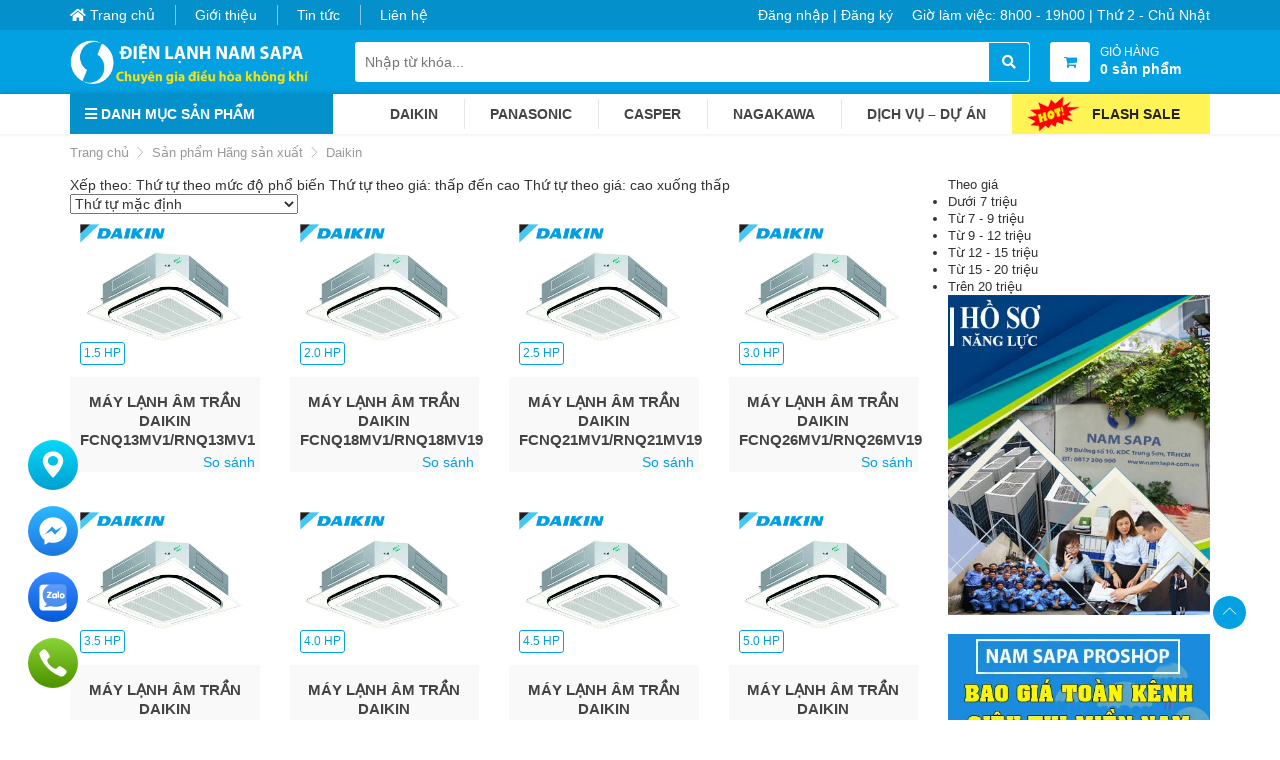

--- FILE ---
content_type: text/html; charset=UTF-8
request_url: https://namsapa.com.vn/hang-san-xuat/daikin/
body_size: 40456
content:
<!DOCTYPE html><html lang="vi" prefix="og: https://ogp.me/ns#"><head itemscope itemtype="http://schema.org/WebSite"><meta charset="UTF-8" /><title>Daikin - Kỹ Thuật Lạnh NAM SAPA</title><link rel="profile" href="http://gmpg.org/xfn/11" /><meta http-equiv="X-UA-Compatible" content="IE=edge,chrome=1"><meta name="viewport" content="width=device-width, initial-scale=1, user-scalable=no, shrink-to-fit=no"><meta name="description" content="Daikin thương hiệu sản xuất máy lạnh treo tường, tủ đứng, âm trần, VRV, Chiller..."/><meta name="robots" content="follow, index, max-snippet:-1, max-video-preview:-1, max-image-preview:large"/><link rel="canonical" href="https://namsapa.com.vn/hang-san-xuat/daikin/" /><link rel="next" href="https://namsapa.com.vn/hang-san-xuat/daikin/page/2/" /><meta property="og:locale" content="vi_VN" /><meta property="og:type" content="article" /><meta property="og:title" content="Daikin - Kỹ Thuật Lạnh NAM SAPA" /><meta property="og:description" content="Daikin thương hiệu sản xuất máy lạnh treo tường, tủ đứng, âm trần, VRV, Chiller..." /><meta property="og:url" content="https://namsapa.com.vn/hang-san-xuat/daikin/" /><meta property="og:site_name" content="Kỹ Thuật Lạnh NAM SAPA" /><meta property="article:publisher" content="https://www.facebook.com/DienLanhNamSapa" /><meta property="fb:admins" content="100028453611334" /><meta name="twitter:card" content="summary_large_image" /><meta name="twitter:title" content="Daikin - Kỹ Thuật Lạnh NAM SAPA" /><meta name="twitter:description" content="Daikin thương hiệu sản xuất máy lạnh treo tường, tủ đứng, âm trần, VRV, Chiller..." /><meta name="twitter:label1" content="Sản phẩm" /><meta name="twitter:data1" content="69" /> <script type="application/ld+json" class="rank-math-schema-pro">{"@context":"https://schema.org","@graph":[{"@type":"Organization","@id":"https://namsapa.com.vn/#organization","name":"K\u1ef9 Thu\u1eadt L\u1ea1nh NAM SAPA","sameAs":["https://www.facebook.com/DienLanhNamSapa"]},{"@type":"WebSite","@id":"https://namsapa.com.vn/#website","url":"https://namsapa.com.vn","name":"K\u1ef9 Thu\u1eadt L\u1ea1nh NAM SAPA","alternateName":"NAM SAPA","publisher":{"@id":"https://namsapa.com.vn/#organization"},"inLanguage":"vi"},{"@type":"BreadcrumbList","@id":"https://namsapa.com.vn/hang-san-xuat/daikin/#breadcrumb","itemListElement":[{"@type":"ListItem","position":"1","item":{"@id":"https://namsapa.com.vn","name":"Trang ch\u1ee7"}},{"@type":"ListItem","position":"2","item":{"@id":"https://namsapa.com.vn/hang-san-xuat/daikin/","name":"Daikin"}}]},{"@type":"CollectionPage","@id":"https://namsapa.com.vn/hang-san-xuat/daikin/#webpage","url":"https://namsapa.com.vn/hang-san-xuat/daikin/","name":"Daikin - K\u1ef9 Thu\u1eadt L\u1ea1nh NAM SAPA","isPartOf":{"@id":"https://namsapa.com.vn/#website"},"inLanguage":"vi","breadcrumb":{"@id":"https://namsapa.com.vn/hang-san-xuat/daikin/#breadcrumb"}}]}</script> <link rel='dns-prefetch' href='//www.googletagmanager.com' /><link rel='dns-prefetch' href='//fonts.googleapis.com' /><link rel="alternate" type="application/rss+xml" title="Dòng thông tin Kỹ Thuật Lạnh NAM SAPA &raquo;" href="https://namsapa.com.vn/feed/" /><link rel="alternate" type="application/rss+xml" title="Dòng phản hồi Kỹ Thuật Lạnh NAM SAPA &raquo;" href="https://namsapa.com.vn/comments/feed/" /><link rel="alternate" type="application/rss+xml" title="Nguồn cấp Kỹ Thuật Lạnh NAM SAPA &raquo; Daikin Hãng sản xuất" href="https://namsapa.com.vn/hang-san-xuat/daikin/feed/" /><style id="litespeed-ccss">ul{box-sizing:border-box}:root{--wp--preset--font-size--normal:16px;--wp--preset--font-size--huge:42px}html :where(img[class*=wp-image-]){height:auto;max-width:100%}body{--wp--preset--color--black:#000;--wp--preset--color--cyan-bluish-gray:#abb8c3;--wp--preset--color--white:#fff;--wp--preset--color--pale-pink:#f78da7;--wp--preset--color--vivid-red:#cf2e2e;--wp--preset--color--luminous-vivid-orange:#ff6900;--wp--preset--color--luminous-vivid-amber:#fcb900;--wp--preset--color--light-green-cyan:#7bdcb5;--wp--preset--color--vivid-green-cyan:#00d084;--wp--preset--color--pale-cyan-blue:#8ed1fc;--wp--preset--color--vivid-cyan-blue:#0693e3;--wp--preset--color--vivid-purple:#9b51e0;--wp--preset--gradient--vivid-cyan-blue-to-vivid-purple:linear-gradient(135deg,rgba(6,147,227,1) 0%,#9b51e0 100%);--wp--preset--gradient--light-green-cyan-to-vivid-green-cyan:linear-gradient(135deg,#7adcb4 0%,#00d082 100%);--wp--preset--gradient--luminous-vivid-amber-to-luminous-vivid-orange:linear-gradient(135deg,rgba(252,185,0,1) 0%,rgba(255,105,0,1) 100%);--wp--preset--gradient--luminous-vivid-orange-to-vivid-red:linear-gradient(135deg,rgba(255,105,0,1) 0%,#cf2e2e 100%);--wp--preset--gradient--very-light-gray-to-cyan-bluish-gray:linear-gradient(135deg,#eee 0%,#a9b8c3 100%);--wp--preset--gradient--cool-to-warm-spectrum:linear-gradient(135deg,#4aeadc 0%,#9778d1 20%,#cf2aba 40%,#ee2c82 60%,#fb6962 80%,#fef84c 100%);--wp--preset--gradient--blush-light-purple:linear-gradient(135deg,#ffceec 0%,#9896f0 100%);--wp--preset--gradient--blush-bordeaux:linear-gradient(135deg,#fecda5 0%,#fe2d2d 50%,#6b003e 100%);--wp--preset--gradient--luminous-dusk:linear-gradient(135deg,#ffcb70 0%,#c751c0 50%,#4158d0 100%);--wp--preset--gradient--pale-ocean:linear-gradient(135deg,#fff5cb 0%,#b6e3d4 50%,#33a7b5 100%);--wp--preset--gradient--electric-grass:linear-gradient(135deg,#caf880 0%,#71ce7e 100%);--wp--preset--gradient--midnight:linear-gradient(135deg,#020381 0%,#2874fc 100%);--wp--preset--font-size--small:13px;--wp--preset--font-size--medium:20px;--wp--preset--font-size--large:36px;--wp--preset--font-size--x-large:42px;--wp--preset--spacing--20:.44rem;--wp--preset--spacing--30:.67rem;--wp--preset--spacing--40:1rem;--wp--preset--spacing--50:1.5rem;--wp--preset--spacing--60:2.25rem;--wp--preset--spacing--70:3.38rem;--wp--preset--spacing--80:5.06rem;--wp--preset--shadow--natural:6px 6px 9px rgba(0,0,0,.2);--wp--preset--shadow--deep:12px 12px 50px rgba(0,0,0,.4);--wp--preset--shadow--sharp:6px 6px 0px rgba(0,0,0,.2);--wp--preset--shadow--outlined:6px 6px 0px -3px rgba(255,255,255,1),6px 6px rgba(0,0,0,1);--wp--preset--shadow--crisp:6px 6px 0px rgba(0,0,0,1)}.aml_dk-desktop ::-webkit-scrollbar{width:8px}.aml_dk-desktop ::-webkit-scrollbar-track{background-color:#f5f6fa}.aml_dk-desktop ::-webkit-scrollbar-thumb{border-radius:4px;background-color:#d8dde6}.aml-tooltip{position:relative;display:inline-block}.aml-tooltip .aml-tooltiptext{visibility:hidden;font-size:12px!important;line-height:16px!important;text-align:center;white-space:nowrap;border-radius:4px;padding:8px;position:absolute;top:calc(50% - 16px);z-index:1;opacity:0}.aml-tooltip .aml-tooltiptext:after{content:"";position:absolute;top:50%;margin-top:-5px;border-width:5px;border-style:solid}.aml_dk-bottom-left .aml-tooltip .aml-tooltiptext{left:120%}.aml_dk-bottom-left .aml-tooltip .aml-tooltiptext:after{right:100%}.aml_dk-wrap{font-family:IBM Plex Sans!important;font-size:14px!important;position:fixed;z-index:2147483647}.aml_dk-flex-container{display:flex;justify-content:center}.aml_dk-flex-container>div{margin:8px;text-align:center;background-repeat:no-repeat;background-position:center center;background-size:auto;position:relative}.aml_dk-md .aml_dk-flex-container>div{margin:2px 8px}.aml_dk-style-default .aml_dk-flex-container{flex-direction:column}.aml_dk-style-default.aml_dk-bottom-left{bottom:24px;left:0}.aml-powered-by{text-align:center;visibility:hidden;opacity:0}.aml_dk-desktop.aml_dk-style-default[class*=-left]{padding-left:20px}.aml_dk-desktop.aml_dk-style-default .aml-pb-style-gradient-default.aml-powered-by{color:#555!important;background:rgba(0,0,0,.1);font-size:10px;height:19px;line-height:18px;position:absolute;transform-origin:0 0;padding:1px 7px 2px;border-top-right-radius:4px;border-top-left-radius:4px;letter-spacing:.3px;white-space:nowrap!important}.aml-powered-by-b{font-weight:700!important}.aml_dk-desktop .aml-powered-by-b{font-size:10px!important}.aml_dk-desktop.aml_dk-style-default[class*=-left] .aml-pb-style-gradient-default.aml-powered-by{top:calc(50% - 57px);left:20px;transform:rotate(90deg)}.aml_dk-style-gradient-default [class*=aml_dk-channel-]{height:100%;background-repeat:no-repeat;background-position:center}.aml_dk-style-gradient-default .aml_dk-channel-facebook{background-image:url(/wp-content/plugins/Simple-Contact/assets/images/Messenger_On.svg)}.aml_dk-style-gradient-default .aml_dk-channel-zalo{background-image:url(/wp-content/plugins/Simple-Contact/assets/images/Zalo_On.svg)}.aml_dk-style-gradient-default .aml_dk-channel-click_to_call{background-image:url(/wp-content/plugins/Simple-Contact/assets/images/Call_On.svg)}.aml_dk-style-gradient-default .aml_dk-channel-google_map{background-image:url(/wp-content/plugins/Simple-Contact/assets/images/Location.svg)}@media only screen and (min-width:768px){.aml_dk-flex-container>div{width:54px!important;height:54px!important;margin:6px!important;background-size:100%!important;border:2px solid #fff!important;border-radius:50%!important}.aml_dk-style-gradient-default [class*=aml_dk-channel-]{background-size:100%!important}}.aml-tooltip .aml-tooltiptext{background-color:#1d243e;color:#fff}@media only screen and (max-width:767px){.aml_dk-flex-container>div{width:76.00px!important;height:58.00px!important;margin:0!important;background-size:45px!important}.aml_dk-flex-item span{font-size:10.13px!important}.aml_dk-channel-google_map{background-image:url(/wp-content/plugins/Simple-Contact/assets/images/widget_icon_map.svg)}.aml_dk-channel-zalo{background-image:url(/wp-content/plugins/Simple-Contact/assets/images/widget_icon_zalo.svg)}.aml_dk-channel-facebook{background-image:url(/wp-content/plugins/Simple-Contact/assets/images/widget_icon_messenger.svg)}.aml_dk-channel-click_to_call{background-image:url(/wp-content/plugins/Simple-Contact/assets/images/widget_icon_click_to_call.svg)}}.animated{animation-duration:1s;animation-fill-mode:both}@keyframes zoomIn{from{opacity:0;transform:scale3d(.3,.3,.3)}50%{opacity:1}}#salertWrapper .popup_template{background-color:#e0e0e0;bottom:20px;border-radius:0;overflow:hidden}#salertWrapper .popup_position{position:fixed;z-index:99999;width:250px}#salertWrapper .popup_position.bottomLeft{bottom:20px;left:10px}.clearfix:after{content:"";clear:both;display:table}#salertWrapper .popup_template{background-color:#2aa7ea;border:2px solid #e0e0e0;border-width:2px;border-radius:10px}#salertWrapper .popup_position{width:350px}#salertWrapper .popup_template{-webkit-box-shadow:3px 5px 10px 1px rgba(0,0,0,.38);box-shadow:3px 5px 10px 1px rgba(0,0,0,.38)}:root{--woocommerce:#a46497;--wc-green:#7ad03a;--wc-red:#a00;--wc-orange:#ffba00;--wc-blue:#2ea2cc;--wc-primary:#a46497;--wc-primary-text:#fff;--wc-secondary:#ebe9eb;--wc-secondary-text:#515151;--wc-highlight:#77a464;--wc-highligh-text:#fff;--wc-content-bg:#fff;--wc-subtext:#767676}.woocommerce img,.woocommerce-page img{height:auto;max-width:100%}@media only screen and (max-width:768px){:root{--woocommerce:#a46497;--wc-green:#7ad03a;--wc-red:#a00;--wc-orange:#ffba00;--wc-blue:#2ea2cc;--wc-primary:#a46497;--wc-primary-text:#fff;--wc-secondary:#ebe9eb;--wc-secondary-text:#515151;--wc-highlight:#77a464;--wc-highligh-text:#fff;--wc-content-bg:#fff;--wc-subtext:#767676}}:root{--woocommerce:#a46497;--wc-green:#7ad03a;--wc-red:#a00;--wc-orange:#ffba00;--wc-blue:#2ea2cc;--wc-primary:#a46497;--wc-primary-text:#fff;--wc-secondary:#ebe9eb;--wc-secondary-text:#515151;--wc-highlight:#77a464;--wc-highligh-text:#fff;--wc-content-bg:#fff;--wc-subtext:#767676}.woocommerce .woocommerce-breadcrumb{margin:0 0 1em;padding:0;font-size:.92em;color:#767676}.woocommerce .woocommerce-breadcrumb:after,.woocommerce .woocommerce-breadcrumb:before{content:" ";display:table}.woocommerce .woocommerce-breadcrumb:after{clear:both}.woocommerce .woocommerce-breadcrumb a{color:#767676}.woocommerce a.button{font-size:100%;margin:0;line-height:1;position:relative;text-decoration:none;overflow:visible;padding:.618em 1em;font-weight:700;border-radius:3px;left:auto;color:#515151;background-color:#ebe9eb;border:0;display:inline-block;background-image:none;box-shadow:none;text-shadow:none}.woocommerce-info{padding:1em 2em 1em 3.5em;margin:0 0 2em;position:relative;background-color:#f7f6f7;color:#515151;border-top:3px solid #a46497;list-style:none outside;width:auto;word-wrap:break-word}.woocommerce-info:after,.woocommerce-info:before{content:" ";display:table}.woocommerce-info:after{clear:both}.woocommerce-info:before{font-family:WooCommerce;content:"\e028";display:inline-block;position:absolute;top:1em;left:1.5em}.woocommerce-info{border-top-color:#1e85be}.woocommerce-info:before{color:#1e85be}.fa{display:inline-block;font:normal normal normal 14px/1 FontAwesome;font-size:inherit;text-rendering:auto;-webkit-font-smoothing:antialiased;-moz-osx-font-smoothing:grayscale}.fa-search:before{content:"\f002"}.fa-home:before{content:"\f015"}.fa-shopping-cart:before{content:"\f07a"}.fa-bars:before{content:"\f0c9"}body{overflow-x:hidden}.wpmm-nav-wrap ul.wp-megamenu>li ul.wp-megamenu-sub-menu li>a:after{display:none!important}.wp-megamenu>li>ul.wp-megamenu-sub-menu li>a{padding:0;font-size:14px;display:inline-block;font-weight:300;color:#444;word-wrap:break-word;word-break:break-all}ul.wp-megamenu li.wpmm-type-widget .wpmm-item-title{color:#000;font-size:13px;font-weight:600;line-height:25px;text-transform:uppercase;letter-spacing:0px}ul.wp-megamenu li ul.wp-megamenu-sub-menu .menu-widget-class ul{background:0 0;border:none;list-style:none;padding:0;margin:0;left:0}ul.wp-megamenu li ul.wp-megamenu-sub-menu .menu-widget-class ul li a{padding:5px 0}.wp-megamenu>li>ul.wp-megamenu-sub-menu>li .wpmm-item-title{color:#000;font-size:13px;font-weight:600;line-height:25px;text-transform:uppercase;letter-spacing:0px}.wpmm-col.wpmm-col-6{width:50%}.wpmm-col.wpmm-col-4{width:33.33333%}.wpmm-col.wpmm-col-8{width:66.666667%}.wpmm_mobile_menu_btn{color:#fff;background-color:#2964d8;font-size:14px}.wpmm_mobile_menu_btn i{font-size:14px}.wpmm_mobile_menu_btn{font-size:14px;display:none!important}.wpmm-nav-wrap ul li ul.wp-megamenu-sub-menu{margin-top:3px}.wp-megamenu-sub-menu img.image{height:auto}@media (max-width:767px){.wpmm-nav-wrap ul.wp-megamenu>li.wpmm_mega_menu>ul.wp-megamenu-sub-menu{margin:0!important;width:100%!important}}.fa{font:normal normal normal 14px/1 FontAwesome!important}@media (max-width:767px){.wpmm_mobile_menu_btn{display:block}a.wpmm_mobile_menu_btn{display:inline-block!important}.wpmm_mobile_menu_btn{color:#ffffff!important;background-color:#2964d8;font-size:14px}.wpmm_mobile_menu_btn i{font-size:14px}}.fa,.fas{-moz-osx-font-smoothing:grayscale;-webkit-font-smoothing:antialiased;display:inline-block;font-style:normal;font-variant:normal;text-rendering:auto;line-height:1}.fa-bars:before{content:"\f0c9"}.fa-home:before{content:"\f015"}.fa-search:before{content:"\f002"}.fa-shopping-cart:before{content:"\f07a"}.fa,.fas{font-family:"Font Awesome 5 Free"}.fa,.fas{font-weight:900}.lnr{font-family:'Linearicons-Free';speak:none;font-style:normal;font-weight:400;font-variant:normal;text-transform:none;line-height:1;-webkit-font-smoothing:antialiased;-moz-osx-font-smoothing:grayscale}.lnr-chevron-up:before{content:"\e873"}.lnr-chevron-right:before{content:"\e876"}*{margin:0;padding:0;-webkit-box-sizing:border-box;-moz-box-sizing:border-box;box-sizing:border-box;-webkit-overflow-scrolling:touch;-webkit-text-size-adjust:100%;-ms-text-size-adjust:100%}*:before,*:after{-webkit-box-sizing:border-box;-moz-box-sizing:border-box;box-sizing:border-box}.search_header_mobile,.show_in_mobile{display:none}html{font-family:sans-serif;-webkit-text-size-adjust:100%;-ms-text-size-adjust:100%}body{background:#fff;color:#333;font-family:'Open Sans',sans-serif;font-size:14px;font-size-adjust:none;font-stretch:normal;font-style:normal;font-variant:normal;font-weight:400;line-height:normal;line-height:1.3125;margin:0}aside,footer,header,main,nav{display:block}a{background-color:transparent;color:#333;text-decoration:none}strong{font-weight:700}img{border:0;max-width:100%;height:auto}button,input{margin:0;font:inherit;color:inherit}button{overflow:visible}button{text-transform:none}button{-webkit-appearance:button}button::-moz-focus-inner,input::-moz-focus-inner{padding:0;border:0}input{line-height:normal}h4{font-size:18px}p{margin:0 0 10px}.container{margin-right:auto;margin-left:auto;padding-left:15px;padding-right:15px}.clearfix:before,.clearfix:after,.container:before,.container:after{content:" ";display:table}.clearfix:after,.container:after{clear:both}.menu_header{float:right;z-index:2;position:relative}.menu_header ul{margin:0;padding:0;list-style:none}.menu_header>ul>li{float:left;margin:0;padding:0;list-style:none;position:relative;line-height:84px;vertical-align:middle}.menu_header>ul>li>a{text-transform:uppercase;font-size:14px;color:#444;text-decoration:none;font-weight:700;display:block;line-height:40px;vertical-align:middle;padding:0 26px;position:relative}.menu_header>ul>li~li:before{content:"";width:1px;height:30px;top:5px;position:absolute;left:0;background:#e5e5e5}.menu_header>ul>li.menu-hot>a{background:#fff355;color:#222;padding:0 30px 0 80px}.menu_header>ul>li.menu-hot>a:before{content:"";width:53px;height:36px;background:url(/wp-content/themes/namsapa/images/icon-hot.png) center center no-repeat;margin:0 10px 0 0;position:absolute;top:50%;left:15px;transform:translate3d(0,-50%,0) scale3d(.9,.9,.9);-moz-transform:translate3d(0,-50%,0) scale3d(.9,.9,.9);-webkit-transform:translate3d(0,-50%,0) scale3d(.9,.9,.9);background-size:100% auto;-moz-background-size:100% auto;-webkit-background-size:100% auto;animation:zoomIn .5s infinite}@-webkit-keyframes zoomIn{from{transform:translate3d(0,-50%,0) scale3d(.9,.9,.9);-moz-transform:translate3d(0,-50%,0) scale3d(.9,.9,.9);-webkit-transform:translate3d(0,-50%,0) scale3d(.9,.9,.9)}100%{transform:translate3d(0,-50%,0) scale3d(1,1,1);-moz-transform:translate3d(0,-50%,0) scale3d(1,1,1);-webkit-transform:translate3d(0,-50%,0) scale3d(1,1,1)}}@keyframes zoomIn{from{transform:translate3d(0,-50%,0) scale3d(.9,.9,.9);-moz-transform:translate3d(0,-50%,0) scale3d(.9,.9,.9);-webkit-transform:translate3d(0,-50%,0) scale3d(.9,.9,.9)}100%{transform:translate3d(0,-50%,0) scale3d(1,1,1);-moz-transform:translate3d(0,-50%,0) scale3d(1,1,1);-webkit-transform:translate3d(0,-50%,0) scale3d(1,1,1)}}.over_wrap,.button_menu{display:none}img{max-width:100%;height:auto}.topnav_left{float:left;padding:5px 0}.topnav_right{float:right;padding:5px 0}.topnav{background:#0390cb;color:#fff;line-height:20px}.topnav a{color:#fff}.topnav_left ul{list-style:none}.topnav_left ul li{float:left}.topnav_left ul li~li{margin-left:20px;padding-left:20px;position:relative}.topnav_left ul li~li:before{content:"";position:absolute;width:1px;height:100%;background:rgba(255,255,255,.5);left:0;top:0}.topnav_right>span{margin-left:15px}.mid_header_wrap{-js-display:flex;display:-ms-flexbox;display:flex;-ms-flex-flow:row nowrap;flex-flow:row nowrap;-ms-flex-align:center;align-items:center;-ms-flex-pack:justify;justify-content:space-between;width:100%;color:#fff}.mid_header_wrap a{color:#fff}.search_header{-ms-flex:1;flex:1;-ms-flex-negative:1;-ms-flex-preferred-size:auto!important}.mid_header{background:#03a0e2;color:#fff}.logo{margin:0 35px 0 0;padding:10px 0;width:250px}form#searchform input#s{width:100%;border:0;border-radius:3px;height:40px;font-family:'Montserrat',sans-serif;padding:5px 50px 5px 10px;outline:0;color:#999}form#searchform{position:relative}form#searchform button#searchsubmit{position:absolute;top:1px;right:1px;background:#03a0e2;border:0;height:38px;width:40px;border-radius:0 3px 3px 0;color:#fff}.icon_text_header:after{content:"";clear:both;display:table}.list_icon_text{float:left;margin:0 0 0 20px;min-width:160px}.logo img{display:block}.icon_box{width:40px;height:40px;background:#fff;color:#03a0e2;border-radius:3px;text-align:center;line-height:40px;margin:0 10px 0 0;-ms-flex:0 0 auto;flex:0 0 auto}.list_icon_text a{-js-display:flex;display:-ms-flexbox;display:flex;-ms-flex-flow:row wrap;flex-flow:row wrap;width:100%}.text_box{-ms-flex:1 1 0px;flex:1 1 0px;position:relative}.text_box>span{text-transform:uppercase;font-family:'Montserrat',sans-serif;font-size:12px}.popup_cart_hover{position:relative;padding-bottom:10px;margin-bottom:-10px}.mini-cart-body{display:none;z-index:99999;top:45px;position:absolute;right:0;border:1px solid #c7c7c7!important;border-radius:3px;-webkit-box-shadow:rgba(0,0,0,.129412) 0px 2px 4px 0px!important;box-shadow:rgba(0,0,0,.129412) 0px 2px 4px 0px!important;width:255px;background:#fff;padding:10px 5px;color:#333}.mini-cart-body:after,.mini-cart-body:before{bottom:100%;left:50%;border:solid transparent;content:" ";height:0;width:0;position:absolute}.mini-cart-body:before{border-color:rgba(199,199,199,0);border-bottom-color:#c7c7c7;border-width:7px;margin-left:-19px}.mini-cart-body:after{border-color:rgba(255,255,255,0);border-bottom-color:#fff;border-width:6px;margin-left:-18px}.bottom_header{box-shadow:0px -1px 5px 0px rgba(0,0,0,.15);background:#fff}.bottom_header_box{-js-display:flex;display:-ms-flexbox;display:flex;-ms-flex-flow:row nowrap;flex-flow:row nowrap;-ms-flex-align:center;align-items:center;-ms-flex-pack:justify;justify-content:space-between;width:100%}.mid_bottom_header{-ms-flex:1;flex:1;-ms-flex-negative:1;-ms-flex-preferred-size:auto!important}.menu_danh_muc{width:263px;float:left}.menu_danhmuc_box{position:relative}.vertical_menu{position:absolute;opacity:0;visibility:hidden;background:#f6fcff;padding:0;width:100%}a.menu_danhmuc_btn{line-height:40px;display:block;padding:0 15px;font-weight:700;text-transform:uppercase;color:#fff;background:#0390cb}.vertical_menu ul{list-style:none;padding:0;margin:0}.vertical_menu ul li{padding:0 15px}header.header{position:relative;z-index:999999}.vertical_menu .wp-megamenu>li>a{color:#3f3f3f;display:block;padding:11px 0 11px 18px;position:relative}.vertical_menu .wp-megamenu>li>a:before{font-family:'Linearicons-Free';speak:none;font-style:normal;font-weight:400;font-variant:normal;text-transform:none;line-height:1;-webkit-font-smoothing:antialiased;-moz-osx-font-smoothing:grayscale;content:"\e876";font-size:11px;position:absolute;top:14px;left:0}.vertical_menu .wp-megamenu>li>ul.wp-megamenu-sub-menu{width:877px;position:absolute;left:100%;background:#fff;top:0;min-height:100%;opacity:0;visibility:hidden;box-shadow:rgba(0,0,0,.06) -2px 0px 8px 0px;border:1px solid #ddd;border-radius:3px;-moz-border-radius:3px;-webkit-border-radius:3px}.vertical_menu .wp-megamenu>li>ul.wp-megamenu-sub-menu>li{width:100%;padding:10px}.vertical_menu .wp-megamenu>li>ul.wp-megamenu-sub-menu>li ul.wp-megamenu-sub-menu{position:relative;-js-display:flex;display:-ms-flexbox;display:flex;-ms-flex-flow:row nowrap;flex-flow:row nowrap;-ms-flex-pack:justify;justify-content:space-between;width:100%}.vertical_menu .wp-megamenu>li>ul.wp-megamenu-sub-menu>li>ul.wp-megamenu-sub-menu>li{padding:0}.vertical_menu .wp-megamenu>li>ul.wp-megamenu-sub-menu>li>ul.wp-megamenu-sub-menu>li>ul.wp-megamenu-sub-menu>li{padding:0 10px}.vertical_menu .wp-megamenu>li>ul.wp-megamenu-sub-menu>li>ul.wp-megamenu-sub-menu>li>ul.wp-megamenu-sub-menu>li ul li{padding:2px 0}.vertical_menu ul.wp-megamenu li ul.wp-megamenu-sub-menu .menu-widget-class ul li a{padding:3px 0}@media (max-width:1199px){.vertical_menu .wp-megamenu>li>ul.wp-megamenu-sub-menu{width:677px}}@media (max-width:991px){.vertical_menu .wp-megamenu>li>ul.wp-megamenu-sub-menu{width:457px}}.top_footer{background:#181818;color:#c3c3c3;padding:40px 0 15px;line-height:22px}.devvn_wrapper{background:#fff}.tax-product_cat .devvn_wrapper{background:#f3f3f3}.woocommerce .woocommerce-breadcrumb{padding:10px 0 15px;margin:0;color:#999;font-size:13px}.woocommerce .woocommerce-breadcrumb i{margin:0 6px;font-size:11px}.woocommerce .woocommerce-breadcrumb a{color:#999}header.woocommerce-products-header{height:0;overflow:hidden}.woocommerce_main_sidebar{width:262px;float:right}.woocommerce_main_left{width:calc(100% - 262px - 30px);width:-moz-calc(100% - 262px - 30px);width:-webkit-calc(100% - 262px - 30px);float:left}.woocommerce_main_wrap:after{content:"";display:block;clear:both}.filter_sidebar_wrap{margin:0;background:#fff;font-size:13px}.shop-widget{margin-bottom:15px}.woocommerce a.button{background-color:#03a0e2;color:#fff}.woocommerce-info{margin-bottom:10px}.stickcompare{display:none;width:100%;max-width:1140px;margin:auto;height:90px;position:fixed;left:0;right:0;bottom:0;z-index:10;background:#fff;border:1px solid #4a90e2;box-shadow:0 -1px 4px 1px rgba(0,0,0,.2)}.btn-closecompare{position:absolute;top:-26px;right:0;background:#fff;padding:5px 8px;font-size:12px;color:#4a90e2;font-weight:700;box-shadow:0 -1px 4px 1px rgba(0,0,0,.2)}ul.stickcompare_list{display:inline-block;overflow:visible;width:calc(100% - 200px);width:-webkit-calc(100% - 200px);width:-moz-calc(100% - 200px);list-style:none;margin:0;padding:0}.stickcompare_action{position:absolute;top:18px;right:0;width:200px;text-align:center}.stickcompare_action a.closecompare{display:block;clear:both;margin:10px 0 0;color:#03a0e2}.stickcompare_action a.button.btn-docompare{background-color:#03a0e2;color:#fff;line-height:30px;height:30px;padding:0 15px;border-radius:3px;-moz-border-radius:3px;-webkit-border-radius:3px;text-transform:uppercase;font-weight:400}#gototop{position:fixed;bottom:90px;right:33px;background-color:#03a0e2;border:1px solid #fff;border-radius:50%;width:35px;height:35px;color:#fff;text-align:center;line-height:33px;z-index:999999}.search_form_wrap{position:relative;z-index:99}.live_search_results{position:absolute;z-index:1;width:100%;top:100%;left:0;box-shadow:0 0 3px rgba(0,0,0,.2);background:#fff;color:#333}.woocommerce a.button{height:35px}@media (min-width:768px){.container{width:750px}}@media (min-width:992px){.container{width:970px}}@media (min-width:1200px){.container{width:1170px}}@media (max-width:1199px){.menu_header>ul>li>a{padding:0 15px;text-transform:none;font-weight:400}.menu_header>ul>li.menu-hot>a{padding:0 10px 0 40px}.menu_header>ul>li.menu-hot>a:before{left:3px;width:34px;height:34px}}@media (max-width:991px){.logo{margin:0 15px 0 0;padding:10px 0;max-width:215px}.list_icon_text{min-width:auto;margin-left:15px}.list_icon_text .text_box{display:none}.button_menu{float:right;width:45px;height:35px;text-align:center;display:block;position:relative;overflow:hidden;margin:0;padding:0;background-color:transparent;border:1px solid #03a0e2;border-radius:3px;font-family:inherit;line-height:inherit;background-image:none;font-size:20px;color:#03a0e2}.menu_header{position:fixed;top:0;left:0;max-width:250px;width:95%;height:100%;overflow-x:hidden;overflow-y:auto;background:#fff;box-shadow:2px 0 4px rgba(0,0,0,.32);-moz-box-shadow:2px 0 4px rgba(0,0,0,.32);-webkit-box-shadow:2px 0 4px rgba(0,0,0,.32);left:-280px;padding:0;z-index:999999}.menu_header>ul>li{width:100%;line-height:1;padding:0;margin:0;border-bottom:1px solid #ddd}.menu_header>ul>li>a{display:block;padding:10px}.menu_header ul li a{border-bottom:0}.menu_header>ul>li~li:before{display:none}.menu_header>ul>li>a{line-height:20px}.menu_header>ul>li{border-bottom:0}.menu_header>ul>li.menu-hot>a{background:0 0}.menu_header>ul>li~li{border-top:1px solid rgba(0,0,0,.1)}.show_in_mobile ul.wp-megamenu>li{border-bottom:1px solid rgba(0,0,0,.1)}.show_in_mobile ul.wp-megamenu li{width:100%;padding:0}.show_in_mobile ul.wp-megamenu>li>.wp-megamenu-sub-menu{padding:0 10px;border-top:1px solid rgba(0,0,0,.1);background:#f7f7f7}.show_in_mobile ul.wp-megamenu li ul.wp-megamenu-sub-menu .menu-widget-class ul li a{padding:2px 0}.show_in_mobile ul.wp-megamenu>li>ul{visibility:hidden;opacity:0;display:none}.icon_box{margin-right:0}.mini-cart-body:after,.mini-cart-body:before{right:12px;left:auto}.woocommerce .woocommerce-breadcrumb{padding:5px 0}.woocommerce_main_sidebar{position:fixed;top:0;right:0;max-width:250px;width:95%;height:100%;overflow-x:hidden;overflow-y:auto;background:#fff;box-shadow:2px 0 4px rgba(0,0,0,.32);-moz-box-shadow:2px 0 4px rgba(0,0,0,.32);-webkit-box-shadow:2px 0 4px rgba(0,0,0,.32);right:-280px;padding:10px;z-index:999999}.woocommerce_main_left{width:100%}}@media (max-width:767px){.topnav_left,.topnav_right{padding:5px 0;font-size:12px;line-height:15px}.topnav_left ul li~li{margin-left:5px;padding-left:5px}.search_header{display:none}.logo{max-width:210px}.list_icon_text{margin-left:6px}.icon_box{width:35px;height:35px;line-height:35px}.search_header_mobile{display:block;width:100%;padding-right:20px}.menu_danh_muc{display:none}.search_header_mobile form#searchform input#s{border:1px solid #03a0e2;height:30px;font-size:13px;padding:0 30px 0 10px}.search_header_mobile form#searchform #searchsubmit{width:30px;height:30px;top:0;right:0}.button_menu{height:30px;margin:5px 0}.show_in_mobile{display:block}.menu_header .show_in_mobile ul{list-style:none;margin:0;padding:0}.menu_header .show_in_mobile ul>li>a{display:block;line-height:20px;padding:10px}.woocommerce .woocommerce-breadcrumb{font-size:12px}.icon_text_header .list_icon_text:nth-child(1){position:fixed;bottom:10px;left:10px;display:block;width:auto;background-color:#03a0e2;margin:0;border-radius:5px;-moz-border-radius:5px;-webkit-border-radius:5px;padding:0 5px 0 0}.icon_text_header .list_icon_text:nth-child(1){bottom:52px}.icon_text_header .list_icon_text:nth-child(1) a .icon_box{background:0 0;color:#fff}.icon_text_header .list_icon_text:nth-child(1) a .text_box{display:block;font-size:11px;line-height:1.2}.icon_text_header .list_icon_text:nth-child(1) a .text_box span{font-size:10px;text-transform:none}.menu_header .show_in_mobile ul li{position:relative}}@media (max-width:600px){.stickcompare_action{width:98px;font-size:11px}ul.stickcompare_list{width:calc(100% - 98px);width:-webkit-calc(100% - 98px);width:-moz-calc(100% - 98px)}.topnav_left{display:none}}@media (max-width:400px){.topnav_right>a{display:none}}:root{--wpforms-field-border-radius:3px;--wpforms-field-background-color:#fff;--wpforms-field-border-color:rgba(0,0,0,.25);--wpforms-field-text-color:rgba(0,0,0,.7);--wpforms-label-color:rgba(0,0,0,.85);--wpforms-label-sublabel-color:rgba(0,0,0,.55);--wpforms-label-error-color:#d63637;--wpforms-button-border-radius:3px;--wpforms-button-background-color:#066aab;--wpforms-button-text-color:#fff;--wpforms-field-size-input-height:43px;--wpforms-field-size-input-spacing:15px;--wpforms-field-size-font-size:16px;--wpforms-field-size-line-height:19px;--wpforms-field-size-padding-h:14px;--wpforms-field-size-checkbox-size:16px;--wpforms-field-size-sublabel-spacing:5px;--wpforms-field-size-icon-size:1;--wpforms-label-size-font-size:16px;--wpforms-label-size-line-height:19px;--wpforms-label-size-sublabel-font-size:14px;--wpforms-label-size-sublabel-line-height:17px;--wpforms-button-size-font-size:17px;--wpforms-button-size-height:41px;--wpforms-button-size-padding-h:15px;--wpforms-button-size-margin-top:10px}</style><link rel="preload" data-asynced="1" data-optimized="2" as="style" onload="this.onload=null;this.rel='stylesheet'" href="https://namsapa.com.vn/wp-content/litespeed/ucss/1178569bce3c07183e37bf8e0ead8bc6.css?ver=75dd8" /><script data-optimized="1" type="litespeed/javascript" data-src="https://namsapa.com.vn/wp-content/plugins/litespeed-cache/assets/js/css_async.min.js"></script> <style id='classic-theme-styles-inline-css' type='text/css'>/*! This file is auto-generated */
.wp-block-button__link{color:#fff;background-color:#32373c;border-radius:9999px;box-shadow:none;text-decoration:none;padding:calc(.667em + 2px) calc(1.333em + 2px);font-size:1.125em}.wp-block-file__button{background:#32373c;color:#fff;text-decoration:none}</style><style id='global-styles-inline-css' type='text/css'>body{--wp--preset--color--black: #000000;--wp--preset--color--cyan-bluish-gray: #abb8c3;--wp--preset--color--white: #ffffff;--wp--preset--color--pale-pink: #f78da7;--wp--preset--color--vivid-red: #cf2e2e;--wp--preset--color--luminous-vivid-orange: #ff6900;--wp--preset--color--luminous-vivid-amber: #fcb900;--wp--preset--color--light-green-cyan: #7bdcb5;--wp--preset--color--vivid-green-cyan: #00d084;--wp--preset--color--pale-cyan-blue: #8ed1fc;--wp--preset--color--vivid-cyan-blue: #0693e3;--wp--preset--color--vivid-purple: #9b51e0;--wp--preset--gradient--vivid-cyan-blue-to-vivid-purple: linear-gradient(135deg,rgba(6,147,227,1) 0%,rgb(155,81,224) 100%);--wp--preset--gradient--light-green-cyan-to-vivid-green-cyan: linear-gradient(135deg,rgb(122,220,180) 0%,rgb(0,208,130) 100%);--wp--preset--gradient--luminous-vivid-amber-to-luminous-vivid-orange: linear-gradient(135deg,rgba(252,185,0,1) 0%,rgba(255,105,0,1) 100%);--wp--preset--gradient--luminous-vivid-orange-to-vivid-red: linear-gradient(135deg,rgba(255,105,0,1) 0%,rgb(207,46,46) 100%);--wp--preset--gradient--very-light-gray-to-cyan-bluish-gray: linear-gradient(135deg,rgb(238,238,238) 0%,rgb(169,184,195) 100%);--wp--preset--gradient--cool-to-warm-spectrum: linear-gradient(135deg,rgb(74,234,220) 0%,rgb(151,120,209) 20%,rgb(207,42,186) 40%,rgb(238,44,130) 60%,rgb(251,105,98) 80%,rgb(254,248,76) 100%);--wp--preset--gradient--blush-light-purple: linear-gradient(135deg,rgb(255,206,236) 0%,rgb(152,150,240) 100%);--wp--preset--gradient--blush-bordeaux: linear-gradient(135deg,rgb(254,205,165) 0%,rgb(254,45,45) 50%,rgb(107,0,62) 100%);--wp--preset--gradient--luminous-dusk: linear-gradient(135deg,rgb(255,203,112) 0%,rgb(199,81,192) 50%,rgb(65,88,208) 100%);--wp--preset--gradient--pale-ocean: linear-gradient(135deg,rgb(255,245,203) 0%,rgb(182,227,212) 50%,rgb(51,167,181) 100%);--wp--preset--gradient--electric-grass: linear-gradient(135deg,rgb(202,248,128) 0%,rgb(113,206,126) 100%);--wp--preset--gradient--midnight: linear-gradient(135deg,rgb(2,3,129) 0%,rgb(40,116,252) 100%);--wp--preset--font-size--small: 13px;--wp--preset--font-size--medium: 20px;--wp--preset--font-size--large: 36px;--wp--preset--font-size--x-large: 42px;--wp--preset--spacing--20: 0.44rem;--wp--preset--spacing--30: 0.67rem;--wp--preset--spacing--40: 1rem;--wp--preset--spacing--50: 1.5rem;--wp--preset--spacing--60: 2.25rem;--wp--preset--spacing--70: 3.38rem;--wp--preset--spacing--80: 5.06rem;--wp--preset--shadow--natural: 6px 6px 9px rgba(0, 0, 0, 0.2);--wp--preset--shadow--deep: 12px 12px 50px rgba(0, 0, 0, 0.4);--wp--preset--shadow--sharp: 6px 6px 0px rgba(0, 0, 0, 0.2);--wp--preset--shadow--outlined: 6px 6px 0px -3px rgba(255, 255, 255, 1), 6px 6px rgba(0, 0, 0, 1);--wp--preset--shadow--crisp: 6px 6px 0px rgba(0, 0, 0, 1);}:where(.is-layout-flex){gap: 0.5em;}:where(.is-layout-grid){gap: 0.5em;}body .is-layout-flow > .alignleft{float: left;margin-inline-start: 0;margin-inline-end: 2em;}body .is-layout-flow > .alignright{float: right;margin-inline-start: 2em;margin-inline-end: 0;}body .is-layout-flow > .aligncenter{margin-left: auto !important;margin-right: auto !important;}body .is-layout-constrained > .alignleft{float: left;margin-inline-start: 0;margin-inline-end: 2em;}body .is-layout-constrained > .alignright{float: right;margin-inline-start: 2em;margin-inline-end: 0;}body .is-layout-constrained > .aligncenter{margin-left: auto !important;margin-right: auto !important;}body .is-layout-constrained > :where(:not(.alignleft):not(.alignright):not(.alignfull)){max-width: var(--wp--style--global--content-size);margin-left: auto !important;margin-right: auto !important;}body .is-layout-constrained > .alignwide{max-width: var(--wp--style--global--wide-size);}body .is-layout-flex{display: flex;}body .is-layout-flex{flex-wrap: wrap;align-items: center;}body .is-layout-flex > *{margin: 0;}body .is-layout-grid{display: grid;}body .is-layout-grid > *{margin: 0;}:where(.wp-block-columns.is-layout-flex){gap: 2em;}:where(.wp-block-columns.is-layout-grid){gap: 2em;}:where(.wp-block-post-template.is-layout-flex){gap: 1.25em;}:where(.wp-block-post-template.is-layout-grid){gap: 1.25em;}.has-black-color{color: var(--wp--preset--color--black) !important;}.has-cyan-bluish-gray-color{color: var(--wp--preset--color--cyan-bluish-gray) !important;}.has-white-color{color: var(--wp--preset--color--white) !important;}.has-pale-pink-color{color: var(--wp--preset--color--pale-pink) !important;}.has-vivid-red-color{color: var(--wp--preset--color--vivid-red) !important;}.has-luminous-vivid-orange-color{color: var(--wp--preset--color--luminous-vivid-orange) !important;}.has-luminous-vivid-amber-color{color: var(--wp--preset--color--luminous-vivid-amber) !important;}.has-light-green-cyan-color{color: var(--wp--preset--color--light-green-cyan) !important;}.has-vivid-green-cyan-color{color: var(--wp--preset--color--vivid-green-cyan) !important;}.has-pale-cyan-blue-color{color: var(--wp--preset--color--pale-cyan-blue) !important;}.has-vivid-cyan-blue-color{color: var(--wp--preset--color--vivid-cyan-blue) !important;}.has-vivid-purple-color{color: var(--wp--preset--color--vivid-purple) !important;}.has-black-background-color{background-color: var(--wp--preset--color--black) !important;}.has-cyan-bluish-gray-background-color{background-color: var(--wp--preset--color--cyan-bluish-gray) !important;}.has-white-background-color{background-color: var(--wp--preset--color--white) !important;}.has-pale-pink-background-color{background-color: var(--wp--preset--color--pale-pink) !important;}.has-vivid-red-background-color{background-color: var(--wp--preset--color--vivid-red) !important;}.has-luminous-vivid-orange-background-color{background-color: var(--wp--preset--color--luminous-vivid-orange) !important;}.has-luminous-vivid-amber-background-color{background-color: var(--wp--preset--color--luminous-vivid-amber) !important;}.has-light-green-cyan-background-color{background-color: var(--wp--preset--color--light-green-cyan) !important;}.has-vivid-green-cyan-background-color{background-color: var(--wp--preset--color--vivid-green-cyan) !important;}.has-pale-cyan-blue-background-color{background-color: var(--wp--preset--color--pale-cyan-blue) !important;}.has-vivid-cyan-blue-background-color{background-color: var(--wp--preset--color--vivid-cyan-blue) !important;}.has-vivid-purple-background-color{background-color: var(--wp--preset--color--vivid-purple) !important;}.has-black-border-color{border-color: var(--wp--preset--color--black) !important;}.has-cyan-bluish-gray-border-color{border-color: var(--wp--preset--color--cyan-bluish-gray) !important;}.has-white-border-color{border-color: var(--wp--preset--color--white) !important;}.has-pale-pink-border-color{border-color: var(--wp--preset--color--pale-pink) !important;}.has-vivid-red-border-color{border-color: var(--wp--preset--color--vivid-red) !important;}.has-luminous-vivid-orange-border-color{border-color: var(--wp--preset--color--luminous-vivid-orange) !important;}.has-luminous-vivid-amber-border-color{border-color: var(--wp--preset--color--luminous-vivid-amber) !important;}.has-light-green-cyan-border-color{border-color: var(--wp--preset--color--light-green-cyan) !important;}.has-vivid-green-cyan-border-color{border-color: var(--wp--preset--color--vivid-green-cyan) !important;}.has-pale-cyan-blue-border-color{border-color: var(--wp--preset--color--pale-cyan-blue) !important;}.has-vivid-cyan-blue-border-color{border-color: var(--wp--preset--color--vivid-cyan-blue) !important;}.has-vivid-purple-border-color{border-color: var(--wp--preset--color--vivid-purple) !important;}.has-vivid-cyan-blue-to-vivid-purple-gradient-background{background: var(--wp--preset--gradient--vivid-cyan-blue-to-vivid-purple) !important;}.has-light-green-cyan-to-vivid-green-cyan-gradient-background{background: var(--wp--preset--gradient--light-green-cyan-to-vivid-green-cyan) !important;}.has-luminous-vivid-amber-to-luminous-vivid-orange-gradient-background{background: var(--wp--preset--gradient--luminous-vivid-amber-to-luminous-vivid-orange) !important;}.has-luminous-vivid-orange-to-vivid-red-gradient-background{background: var(--wp--preset--gradient--luminous-vivid-orange-to-vivid-red) !important;}.has-very-light-gray-to-cyan-bluish-gray-gradient-background{background: var(--wp--preset--gradient--very-light-gray-to-cyan-bluish-gray) !important;}.has-cool-to-warm-spectrum-gradient-background{background: var(--wp--preset--gradient--cool-to-warm-spectrum) !important;}.has-blush-light-purple-gradient-background{background: var(--wp--preset--gradient--blush-light-purple) !important;}.has-blush-bordeaux-gradient-background{background: var(--wp--preset--gradient--blush-bordeaux) !important;}.has-luminous-dusk-gradient-background{background: var(--wp--preset--gradient--luminous-dusk) !important;}.has-pale-ocean-gradient-background{background: var(--wp--preset--gradient--pale-ocean) !important;}.has-electric-grass-gradient-background{background: var(--wp--preset--gradient--electric-grass) !important;}.has-midnight-gradient-background{background: var(--wp--preset--gradient--midnight) !important;}.has-small-font-size{font-size: var(--wp--preset--font-size--small) !important;}.has-medium-font-size{font-size: var(--wp--preset--font-size--medium) !important;}.has-large-font-size{font-size: var(--wp--preset--font-size--large) !important;}.has-x-large-font-size{font-size: var(--wp--preset--font-size--x-large) !important;}
.wp-block-navigation a:where(:not(.wp-element-button)){color: inherit;}
:where(.wp-block-post-template.is-layout-flex){gap: 1.25em;}:where(.wp-block-post-template.is-layout-grid){gap: 1.25em;}
:where(.wp-block-columns.is-layout-flex){gap: 2em;}:where(.wp-block-columns.is-layout-grid){gap: 2em;}
.wp-block-pullquote{font-size: 1.5em;line-height: 1.6;}</style><style id='salert-main-css-inline-css' type='text/css'>#salertWrapper .popup_template{
                        background-color:#2aa7ea;
                        
              border:2px solid #e0e0e0;
              border-width:2px;
              border-radius:10px;
          
                   }
                   #salertWrapper .popup_position{
                        width:350px;
                   }

                  
                  #salertWrapper .popup_position .salert-content-wrap{
                    color:#000000;
                    font-size:15px;
                    text-transform:none;
                  }
                  #salertWrapper .popup_position img{
                    float: ;
                  }
                  #salertWrapper .popup-item{
    				padding:10px;
  			      }
			      @media (max-width: 767px){ 
                     #salertWrapper { display: block !important;} 
                  }
                   
    #salertWrapper .popup_template {
        -webkit-box-shadow: 3px 5px 10px 1px rgba(0, 0, 0, 0.38);
        box-shadow: 3px 5px 10px 1px rgba(0, 0, 0, 0.38);
    }</style><style id='woocommerce-inline-inline-css' type='text/css'>.woocommerce form .form-row .required { visibility: visible; }</style> <script type="litespeed/javascript" data-src="https://namsapa.com.vn/wp-includes/js/jquery/jquery.min.js" id="jquery-core-js"></script> <script id="salert-main-js-js-extra" type="litespeed/javascript">var salert_settings={"ajax_url":"https:\/\/namsapa.com.vn\/wp-admin\/admin-ajax.php","salert_popup_position":"bottomLeft","salert_popup_start_time":"5","salert_popup_transition":"fadeInUp","salert_popup_range_from":"10","salert_popup_range_to":"20","salert_popup_stay":"10"}</script> <script id="postgrid-style-js-extra" type="litespeed/javascript">var postgrid_ajax_load={"ajax_url":"https:\/\/namsapa.com.vn\/wp-admin\/admin-ajax.php","redirecturl":"https:\/\/namsapa.com.vn\/"}</script>  <script type="litespeed/javascript" data-src="https://www.googletagmanager.com/gtag/js?id=G-Y3LC3WHEVD" id="google_gtagjs-js"></script> <script id="google_gtagjs-js-after" type="litespeed/javascript">window.dataLayer=window.dataLayer||[];function gtag(){dataLayer.push(arguments)}
gtag('set','linker',{"domains":["namsapa.com.vn"]});gtag("js",new Date());gtag("set","developer_id.dZTNiMT",!0);gtag("config","G-Y3LC3WHEVD")</script> <link rel="https://api.w.org/" href="https://namsapa.com.vn/wp-json/" /><link rel="EditURI" type="application/rsd+xml" title="RSD" href="https://namsapa.com.vn/xmlrpc.php?rsd" /><meta name="generator" content="Site Kit by Google 1.107.0" /><style>.wp-megamenu-wrap &gt; ul.wp-megamenu &gt; li.wpmm_mega_menu &gt; .wpmm-strees-row-container 
                        &gt; ul.wp-megamenu-sub-menu { width: 100% !important;}.wp-megamenu &gt; li.wp-megamenu-item-29.wpmm-item-fixed-width  &gt; ul.wp-megamenu-sub-menu { width: 100% !important;}.wpmm-nav-wrap ul.wp-megamenu&gt;li ul.wp-megamenu-sub-menu #wp-megamenu-item-29&gt;a { }.wpmm-nav-wrap .wp-megamenu&gt;li&gt;ul.wp-megamenu-sub-menu li#wp-megamenu-item-29&gt;a { }li#wp-megamenu-item-29&gt; ul ul ul&gt; li { width: 100%; display: inline-block;} li#wp-megamenu-item-29 a { }#wp-megamenu-item-29&gt; .wp-megamenu-sub-menu { }.wp-megamenu-wrap &gt; ul.wp-megamenu &gt; li.wpmm_mega_menu &gt; .wpmm-strees-row-container 
                        &gt; ul.wp-megamenu-sub-menu { width: 100% !important;}.wp-megamenu &gt; li.wp-megamenu-item-26.wpmm-item-fixed-width  &gt; ul.wp-megamenu-sub-menu { width: 100% !important;}.wpmm-nav-wrap ul.wp-megamenu&gt;li ul.wp-megamenu-sub-menu #wp-megamenu-item-26&gt;a { }.wpmm-nav-wrap .wp-megamenu&gt;li&gt;ul.wp-megamenu-sub-menu li#wp-megamenu-item-26&gt;a { }li#wp-megamenu-item-26&gt; ul ul ul&gt; li { width: 100%; display: inline-block;} li#wp-megamenu-item-26 a { }#wp-megamenu-item-26&gt; .wp-megamenu-sub-menu { }.wp-megamenu-wrap &gt; ul.wp-megamenu &gt; li.wpmm_mega_menu &gt; .wpmm-strees-row-container 
                        &gt; ul.wp-megamenu-sub-menu { width: 100% !important;}.wp-megamenu &gt; li.wp-megamenu-item-471.wpmm-item-fixed-width  &gt; ul.wp-megamenu-sub-menu { width: 100% !important;}.wpmm-nav-wrap ul.wp-megamenu&gt;li ul.wp-megamenu-sub-menu #wp-megamenu-item-471&gt;a { }.wpmm-nav-wrap .wp-megamenu&gt;li&gt;ul.wp-megamenu-sub-menu li#wp-megamenu-item-471&gt;a { }li#wp-megamenu-item-471&gt; ul ul ul&gt; li { width: 100%; display: inline-block;} li#wp-megamenu-item-471 a { }#wp-megamenu-item-471&gt; .wp-megamenu-sub-menu { }.wp-megamenu-wrap &gt; ul.wp-megamenu &gt; li.wpmm_mega_menu &gt; .wpmm-strees-row-container 
                        &gt; ul.wp-megamenu-sub-menu { width: 100% !important;}.wp-megamenu &gt; li.wp-megamenu-item-468.wpmm-item-fixed-width  &gt; ul.wp-megamenu-sub-menu { width: 100% !important;}.wpmm-nav-wrap ul.wp-megamenu&gt;li ul.wp-megamenu-sub-menu #wp-megamenu-item-468&gt;a { }.wpmm-nav-wrap .wp-megamenu&gt;li&gt;ul.wp-megamenu-sub-menu li#wp-megamenu-item-468&gt;a { }li#wp-megamenu-item-468&gt; ul ul ul&gt; li { width: 100%; display: inline-block;} li#wp-megamenu-item-468 a { }#wp-megamenu-item-468&gt; .wp-megamenu-sub-menu { }.wp-megamenu-wrap &gt; ul.wp-megamenu &gt; li.wpmm_mega_menu &gt; .wpmm-strees-row-container 
                        &gt; ul.wp-megamenu-sub-menu { width: 100% !important;}.wp-megamenu &gt; li.wp-megamenu-item-470.wpmm-item-fixed-width  &gt; ul.wp-megamenu-sub-menu { width: 100% !important;}.wpmm-nav-wrap ul.wp-megamenu&gt;li ul.wp-megamenu-sub-menu #wp-megamenu-item-470&gt;a { }.wpmm-nav-wrap .wp-megamenu&gt;li&gt;ul.wp-megamenu-sub-menu li#wp-megamenu-item-470&gt;a { }li#wp-megamenu-item-470&gt; ul ul ul&gt; li { width: 100%; display: inline-block;} li#wp-megamenu-item-470 a { }#wp-megamenu-item-470&gt; .wp-megamenu-sub-menu { }.wp-megamenu-wrap &gt; ul.wp-megamenu &gt; li.wpmm_mega_menu &gt; .wpmm-strees-row-container 
                        &gt; ul.wp-megamenu-sub-menu { width: 600px !important;}.wp-megamenu &gt; li.wp-megamenu-item-31.wpmm-item-fixed-width  &gt; ul.wp-megamenu-sub-menu { width: 600px !important;left: calc(100% - 300px - 20px) !important}.wpmm-nav-wrap ul.wp-megamenu&gt;li ul.wp-megamenu-sub-menu #wp-megamenu-item-31&gt;a { }.wpmm-nav-wrap .wp-megamenu&gt;li&gt;ul.wp-megamenu-sub-menu li#wp-megamenu-item-31&gt;a { }li#wp-megamenu-item-31&gt; ul ul ul&gt; li { width: 100%; display: inline-block;} li#wp-megamenu-item-31 a { }#wp-megamenu-item-31&gt; .wp-megamenu-sub-menu { }.wp-megamenu-wrap &gt; ul.wp-megamenu &gt; li.wpmm_mega_menu &gt; .wpmm-strees-row-container 
                        &gt; ul.wp-megamenu-sub-menu { width: 100% !important;}.wp-megamenu &gt; li.wp-megamenu-item-15.wpmm-item-fixed-width  &gt; ul.wp-megamenu-sub-menu { width: 100% !important;}.wpmm-nav-wrap ul.wp-megamenu&gt;li ul.wp-megamenu-sub-menu #wp-megamenu-item-15&gt;a { }.wpmm-nav-wrap .wp-megamenu&gt;li&gt;ul.wp-megamenu-sub-menu li#wp-megamenu-item-15&gt;a { }li#wp-megamenu-item-15&gt; ul ul ul&gt; li { width: 100%; display: inline-block;} li#wp-megamenu-item-15 a { }#wp-megamenu-item-15&gt; .wp-megamenu-sub-menu { }.wp-megamenu-wrap &gt; ul.wp-megamenu &gt; li.wpmm_mega_menu &gt; .wpmm-strees-row-container 
                        &gt; ul.wp-megamenu-sub-menu { width: 100% !important;}.wp-megamenu &gt; li.wp-megamenu-item-14.wpmm-item-fixed-width  &gt; ul.wp-megamenu-sub-menu { width: 100% !important;}.wpmm-nav-wrap ul.wp-megamenu&gt;li ul.wp-megamenu-sub-menu #wp-megamenu-item-14&gt;a { }.wpmm-nav-wrap .wp-megamenu&gt;li&gt;ul.wp-megamenu-sub-menu li#wp-megamenu-item-14&gt;a { }li#wp-megamenu-item-14&gt; ul ul ul&gt; li { width: 100%; display: inline-block;} li#wp-megamenu-item-14 a { }#wp-megamenu-item-14&gt; .wp-megamenu-sub-menu { }.wp-megamenu-wrap &gt; ul.wp-megamenu &gt; li.wpmm_mega_menu &gt; .wpmm-strees-row-container 
                        &gt; ul.wp-megamenu-sub-menu { width: 100% !important;}.wp-megamenu &gt; li.wp-megamenu-item-479.wpmm-item-fixed-width  &gt; ul.wp-megamenu-sub-menu { width: 100% !important;}.wpmm-nav-wrap ul.wp-megamenu&gt;li ul.wp-megamenu-sub-menu #wp-megamenu-item-479&gt;a { }.wpmm-nav-wrap .wp-megamenu&gt;li&gt;ul.wp-megamenu-sub-menu li#wp-megamenu-item-479&gt;a { }li#wp-megamenu-item-479&gt; ul ul ul&gt; li { width: 100%; display: inline-block;} li#wp-megamenu-item-479 a { }#wp-megamenu-item-479&gt; .wp-megamenu-sub-menu { }.wp-megamenu-wrap &gt; ul.wp-megamenu &gt; li.wpmm_mega_menu &gt; .wpmm-strees-row-container 
                        &gt; ul.wp-megamenu-sub-menu { width: 100% !important;}.wp-megamenu &gt; li.wp-megamenu-item-13.wpmm-item-fixed-width  &gt; ul.wp-megamenu-sub-menu { width: 100% !important;}.wpmm-nav-wrap ul.wp-megamenu&gt;li ul.wp-megamenu-sub-menu #wp-megamenu-item-13&gt;a { }.wpmm-nav-wrap .wp-megamenu&gt;li&gt;ul.wp-megamenu-sub-menu li#wp-megamenu-item-13&gt;a { }li#wp-megamenu-item-13&gt; ul ul ul&gt; li { width: 100%; display: inline-block;} li#wp-megamenu-item-13 a { }#wp-megamenu-item-13&gt; .wp-megamenu-sub-menu { }.wp-megamenu-wrap &gt; ul.wp-megamenu &gt; li.wpmm_mega_menu &gt; .wpmm-strees-row-container 
                        &gt; ul.wp-megamenu-sub-menu { width: 100% !important;}.wp-megamenu &gt; li.wp-megamenu-item-41.wpmm-item-fixed-width  &gt; ul.wp-megamenu-sub-menu { width: 100% !important;}.wpmm-nav-wrap ul.wp-megamenu&gt;li ul.wp-megamenu-sub-menu #wp-megamenu-item-41&gt;a { }.wpmm-nav-wrap .wp-megamenu&gt;li&gt;ul.wp-megamenu-sub-menu li#wp-megamenu-item-41&gt;a { }li#wp-megamenu-item-41&gt; ul ul ul&gt; li { width: 100%; display: inline-block;} li#wp-megamenu-item-41 a { }#wp-megamenu-item-41&gt; .wp-megamenu-sub-menu { }.wp-megamenu-wrap &gt; ul.wp-megamenu &gt; li.wpmm_mega_menu &gt; .wpmm-strees-row-container 
                        &gt; ul.wp-megamenu-sub-menu { width: 100% !important;}.wp-megamenu &gt; li.wp-megamenu-item-56.wpmm-item-fixed-width  &gt; ul.wp-megamenu-sub-menu { width: 100% !important;}.wpmm-nav-wrap ul.wp-megamenu&gt;li ul.wp-megamenu-sub-menu #wp-megamenu-item-56&gt;a { }.wpmm-nav-wrap .wp-megamenu&gt;li&gt;ul.wp-megamenu-sub-menu li#wp-megamenu-item-56&gt;a { }li#wp-megamenu-item-56&gt; ul ul ul&gt; li { width: 100%; display: inline-block;} li#wp-megamenu-item-56 a { }#wp-megamenu-item-56&gt; .wp-megamenu-sub-menu { }.wp-megamenu-wrap &gt; ul.wp-megamenu &gt; li.wpmm_mega_menu &gt; .wpmm-strees-row-container 
                        &gt; ul.wp-megamenu-sub-menu { width: 100% !important;}.wp-megamenu &gt; li.wp-megamenu-item-51.wpmm-item-fixed-width  &gt; ul.wp-megamenu-sub-menu { width: 100% !important;}.wpmm-nav-wrap ul.wp-megamenu&gt;li ul.wp-megamenu-sub-menu #wp-megamenu-item-51&gt;a { }.wpmm-nav-wrap .wp-megamenu&gt;li&gt;ul.wp-megamenu-sub-menu li#wp-megamenu-item-51&gt;a { }li#wp-megamenu-item-51&gt; ul ul ul&gt; li { width: 100%; display: inline-block;} li#wp-megamenu-item-51 a { }#wp-megamenu-item-51&gt; .wp-megamenu-sub-menu { }.wp-megamenu-wrap &gt; ul.wp-megamenu &gt; li.wpmm_mega_menu &gt; .wpmm-strees-row-container 
                        &gt; ul.wp-megamenu-sub-menu { width: 100% !important;}.wp-megamenu &gt; li.wp-megamenu-item-53.wpmm-item-fixed-width  &gt; ul.wp-megamenu-sub-menu { width: 100% !important;}.wpmm-nav-wrap ul.wp-megamenu&gt;li ul.wp-megamenu-sub-menu #wp-megamenu-item-53&gt;a { }.wpmm-nav-wrap .wp-megamenu&gt;li&gt;ul.wp-megamenu-sub-menu li#wp-megamenu-item-53&gt;a { }li#wp-megamenu-item-53&gt; ul ul ul&gt; li { width: 100%; display: inline-block;} li#wp-megamenu-item-53 a { }#wp-megamenu-item-53&gt; .wp-megamenu-sub-menu { }.wp-megamenu-wrap &gt; ul.wp-megamenu &gt; li.wpmm_mega_menu &gt; .wpmm-strees-row-container 
                        &gt; ul.wp-megamenu-sub-menu { width: 100% !important;}.wp-megamenu &gt; li.wp-megamenu-item-52.wpmm-item-fixed-width  &gt; ul.wp-megamenu-sub-menu { width: 100% !important;}.wpmm-nav-wrap ul.wp-megamenu&gt;li ul.wp-megamenu-sub-menu #wp-megamenu-item-52&gt;a { }.wpmm-nav-wrap .wp-megamenu&gt;li&gt;ul.wp-megamenu-sub-menu li#wp-megamenu-item-52&gt;a { }li#wp-megamenu-item-52&gt; ul ul ul&gt; li { width: 100%; display: inline-block;} li#wp-megamenu-item-52 a { }#wp-megamenu-item-52&gt; .wp-megamenu-sub-menu { }.wp-megamenu-wrap &gt; ul.wp-megamenu &gt; li.wpmm_mega_menu &gt; .wpmm-strees-row-container 
                        &gt; ul.wp-megamenu-sub-menu { width: 100% !important;}.wp-megamenu &gt; li.wp-megamenu-item-6667.wpmm-item-fixed-width  &gt; ul.wp-megamenu-sub-menu { width: 100% !important;}.wpmm-nav-wrap ul.wp-megamenu&gt;li ul.wp-megamenu-sub-menu #wp-megamenu-item-6667&gt;a { }.wpmm-nav-wrap .wp-megamenu&gt;li&gt;ul.wp-megamenu-sub-menu li#wp-megamenu-item-6667&gt;a { }li#wp-megamenu-item-6667&gt; ul ul ul&gt; li { width: 100%; display: inline-block;} li#wp-megamenu-item-6667 a { }#wp-megamenu-item-6667&gt; .wp-megamenu-sub-menu { }.wp-megamenu-wrap &gt; ul.wp-megamenu &gt; li.wpmm_mega_menu &gt; .wpmm-strees-row-container 
                        &gt; ul.wp-megamenu-sub-menu { width: 900px !important;}.wp-megamenu &gt; li.wp-megamenu-item-6935.wpmm-item-fixed-width  &gt; ul.wp-megamenu-sub-menu { width: 900px !important;left: calc(100% - 450px - 20px) !important}.wpmm-nav-wrap ul.wp-megamenu&gt;li ul.wp-megamenu-sub-menu #wp-megamenu-item-6935&gt;a { }.wpmm-nav-wrap .wp-megamenu&gt;li&gt;ul.wp-megamenu-sub-menu li#wp-megamenu-item-6935&gt;a { }li#wp-megamenu-item-6935&gt; ul ul ul&gt; li { width: 100%; display: inline-block;} li#wp-megamenu-item-6935 a { }#wp-megamenu-item-6935&gt; .wp-megamenu-sub-menu { }.wp-megamenu-wrap &gt; ul.wp-megamenu &gt; li.wpmm_mega_menu &gt; .wpmm-strees-row-container 
                        &gt; ul.wp-megamenu-sub-menu { width: 900px !important;}.wp-megamenu &gt; li.wp-megamenu-item-6934.wpmm-item-fixed-width  &gt; ul.wp-megamenu-sub-menu { width: 900px !important;left: calc(100% - 450px - 20px) !important}.wpmm-nav-wrap ul.wp-megamenu&gt;li ul.wp-megamenu-sub-menu #wp-megamenu-item-6934&gt;a { }.wpmm-nav-wrap .wp-megamenu&gt;li&gt;ul.wp-megamenu-sub-menu li#wp-megamenu-item-6934&gt;a { }li#wp-megamenu-item-6934&gt; ul ul ul&gt; li { width: 100%; display: inline-block;} li#wp-megamenu-item-6934 a { }#wp-megamenu-item-6934&gt; .wp-megamenu-sub-menu { }.wp-megamenu-wrap &gt; ul.wp-megamenu &gt; li.wpmm_mega_menu &gt; .wpmm-strees-row-container 
                        &gt; ul.wp-megamenu-sub-menu { width: 100% !important;}.wp-megamenu &gt; li.wp-megamenu-item-6936.wpmm-item-fixed-width  &gt; ul.wp-megamenu-sub-menu { width: 100% !important;}.wpmm-nav-wrap ul.wp-megamenu&gt;li ul.wp-megamenu-sub-menu #wp-megamenu-item-6936&gt;a { }.wpmm-nav-wrap .wp-megamenu&gt;li&gt;ul.wp-megamenu-sub-menu li#wp-megamenu-item-6936&gt;a { }li#wp-megamenu-item-6936&gt; ul ul ul&gt; li { width: 100%; display: inline-block;} li#wp-megamenu-item-6936 a { }#wp-megamenu-item-6936&gt; .wp-megamenu-sub-menu { }.wp-megamenu-wrap &gt; ul.wp-megamenu &gt; li.wpmm_mega_menu &gt; .wpmm-strees-row-container 
                        &gt; ul.wp-megamenu-sub-menu { width: 100% !important;}.wp-megamenu &gt; li.wp-megamenu-item-7074.wpmm-item-fixed-width  &gt; ul.wp-megamenu-sub-menu { width: 100% !important;}.wpmm-nav-wrap ul.wp-megamenu&gt;li ul.wp-megamenu-sub-menu #wp-megamenu-item-7074&gt;a { }.wpmm-nav-wrap .wp-megamenu&gt;li&gt;ul.wp-megamenu-sub-menu li#wp-megamenu-item-7074&gt;a { }li#wp-megamenu-item-7074&gt; ul ul ul&gt; li { width: 100%; display: inline-block;} li#wp-megamenu-item-7074 a { }#wp-megamenu-item-7074&gt; .wp-megamenu-sub-menu { }.wp-megamenu-wrap &gt; ul.wp-megamenu &gt; li.wpmm_mega_menu &gt; .wpmm-strees-row-container 
                        &gt; ul.wp-megamenu-sub-menu { width: 100% !important;}.wp-megamenu &gt; li.wp-megamenu-item-7488.wpmm-item-fixed-width  &gt; ul.wp-megamenu-sub-menu { width: 100% !important;}.wpmm-nav-wrap ul.wp-megamenu&gt;li ul.wp-megamenu-sub-menu #wp-megamenu-item-7488&gt;a { }.wpmm-nav-wrap .wp-megamenu&gt;li&gt;ul.wp-megamenu-sub-menu li#wp-megamenu-item-7488&gt;a { }li#wp-megamenu-item-7488&gt; ul ul ul&gt; li { width: 100%; display: inline-block;} li#wp-megamenu-item-7488 a { }#wp-megamenu-item-7488&gt; .wp-megamenu-sub-menu { }.wp-megamenu-wrap &gt; ul.wp-megamenu &gt; li.wpmm_mega_menu &gt; .wpmm-strees-row-container 
                        &gt; ul.wp-megamenu-sub-menu { width: 100% !important;}.wp-megamenu &gt; li.wp-megamenu-item-7331.wpmm-item-fixed-width  &gt; ul.wp-megamenu-sub-menu { width: 100% !important;}.wpmm-nav-wrap ul.wp-megamenu&gt;li ul.wp-megamenu-sub-menu #wp-megamenu-item-7331&gt;a { }.wpmm-nav-wrap .wp-megamenu&gt;li&gt;ul.wp-megamenu-sub-menu li#wp-megamenu-item-7331&gt;a { }li#wp-megamenu-item-7331&gt; ul ul ul&gt; li { width: 100%; display: inline-block;} li#wp-megamenu-item-7331 a { }#wp-megamenu-item-7331&gt; .wp-megamenu-sub-menu { }.wp-megamenu-wrap &gt; ul.wp-megamenu &gt; li.wpmm_mega_menu &gt; .wpmm-strees-row-container 
                        &gt; ul.wp-megamenu-sub-menu { width: 100% !important;}.wp-megamenu &gt; li.wp-megamenu-item-7330.wpmm-item-fixed-width  &gt; ul.wp-megamenu-sub-menu { width: 100% !important;}.wpmm-nav-wrap ul.wp-megamenu&gt;li ul.wp-megamenu-sub-menu #wp-megamenu-item-7330&gt;a { }.wpmm-nav-wrap .wp-megamenu&gt;li&gt;ul.wp-megamenu-sub-menu li#wp-megamenu-item-7330&gt;a { }li#wp-megamenu-item-7330&gt; ul ul ul&gt; li { width: 100%; display: inline-block;} li#wp-megamenu-item-7330 a { }#wp-megamenu-item-7330&gt; .wp-megamenu-sub-menu { }.wp-megamenu-wrap &gt; ul.wp-megamenu &gt; li.wpmm_mega_menu &gt; .wpmm-strees-row-container 
                        &gt; ul.wp-megamenu-sub-menu { width: 100% !important;}.wp-megamenu &gt; li.wp-megamenu-item-7334.wpmm-item-fixed-width  &gt; ul.wp-megamenu-sub-menu { width: 100% !important;}.wpmm-nav-wrap ul.wp-megamenu&gt;li ul.wp-megamenu-sub-menu #wp-megamenu-item-7334&gt;a { }.wpmm-nav-wrap .wp-megamenu&gt;li&gt;ul.wp-megamenu-sub-menu li#wp-megamenu-item-7334&gt;a { }li#wp-megamenu-item-7334&gt; ul ul ul&gt; li { width: 100%; display: inline-block;} li#wp-megamenu-item-7334 a { }#wp-megamenu-item-7334&gt; .wp-megamenu-sub-menu { }.wp-megamenu-wrap &gt; ul.wp-megamenu &gt; li.wpmm_mega_menu &gt; .wpmm-strees-row-container 
                        &gt; ul.wp-megamenu-sub-menu { width: 100% !important;}.wp-megamenu &gt; li.wp-megamenu-item-7329.wpmm-item-fixed-width  &gt; ul.wp-megamenu-sub-menu { width: 100% !important;}.wpmm-nav-wrap ul.wp-megamenu&gt;li ul.wp-megamenu-sub-menu #wp-megamenu-item-7329&gt;a { }.wpmm-nav-wrap .wp-megamenu&gt;li&gt;ul.wp-megamenu-sub-menu li#wp-megamenu-item-7329&gt;a { }li#wp-megamenu-item-7329&gt; ul ul ul&gt; li { width: 100%; display: inline-block;} li#wp-megamenu-item-7329 a { }#wp-megamenu-item-7329&gt; .wp-megamenu-sub-menu { }.wp-megamenu-wrap &gt; ul.wp-megamenu &gt; li.wpmm_mega_menu &gt; .wpmm-strees-row-container 
                        &gt; ul.wp-megamenu-sub-menu { width: 100% !important;}.wp-megamenu &gt; li.wp-megamenu-item-7487.wpmm-item-fixed-width  &gt; ul.wp-megamenu-sub-menu { width: 100% !important;}.wpmm-nav-wrap ul.wp-megamenu&gt;li ul.wp-megamenu-sub-menu #wp-megamenu-item-7487&gt;a { }.wpmm-nav-wrap .wp-megamenu&gt;li&gt;ul.wp-megamenu-sub-menu li#wp-megamenu-item-7487&gt;a { }li#wp-megamenu-item-7487&gt; ul ul ul&gt; li { width: 100%; display: inline-block;} li#wp-megamenu-item-7487 a { }#wp-megamenu-item-7487&gt; .wp-megamenu-sub-menu { }</style><style></style><script type="application/ld+json">{"@context":"https:\/\/schema.org","@graph":[{"@context":"https:\/\/schema.org","@type":"SiteNavigationElement","id":"site-navigation","name":"Daikin","url":"https:\/\/namsapa.com.vn\/may-lanh-treo-tuong\/may-lanh-treo-tuong-daikin\/"},{"@context":"https:\/\/schema.org","@type":"SiteNavigationElement","id":"site-navigation","name":"Panasonic","url":"https:\/\/namsapa.com.vn\/may-lanh-treo-tuong\/may-lanh-treo-tuong-panasonic\/"},{"@context":"https:\/\/schema.org","@type":"SiteNavigationElement","id":"site-navigation","name":"Casper","url":"https:\/\/namsapa.com.vn\/may-lanh-treo-tuong\/may-lanh-treo-tuong-casper\/"},{"@context":"https:\/\/schema.org","@type":"SiteNavigationElement","id":"site-navigation","name":"Nagakawa","url":"https:\/\/namsapa.com.vn\/may-lanh-treo-tuong\/may-lanh-treo-tuong-nagakawa\/"},{"@context":"https:\/\/schema.org","@type":"SiteNavigationElement","id":"site-navigation","name":"D\u1ecbch v\u1ee5 \u2013 d\u1ef1 \u00e1n","url":"https:\/\/namsapa.com.vn\/dich-vu-du-an\/"},{"@context":"https:\/\/schema.org","@type":"SiteNavigationElement","id":"site-navigation","name":"Flash Sale","url":"https:\/\/namsapa.com.vn\/flash-sale\/"}]}</script><script type="application/ld+json">{"@context":"https:\/\/schema.org","@type":"WebSite","name":"K\u1ef9 Thu\u1eadt L\u1ea1nh NAM SAPA","url":"https:\/\/namsapa.com.vn","potentialAction":[{"@type":"SearchAction","target":"https:\/\/namsapa.com.vn\/?s={search_term_string}","query-input":"required name=search_term_string"}]}</script><script type="application/ld+json">{"@context":"https:\/\/schema.org","@type":"BreadcrumbList","itemListElement":[{"@type":"ListItem","position":1,"item":{"@id":"https:\/\/namsapa.com.vn\/","name":"Home"}},{"@type":"ListItem","position":2,"item":{"@id":"http:\/\/namsapa.com.vn\/hang-san-xuat\/daikin\/","name":"Daikin"}}]}</script>	<noscript><style>.woocommerce-product-gallery{ opacity: 1 !important; }</style></noscript><meta name="google-site-verification" content="3vqb1HQGD_E5jyy9phwtWHW1Bc8V4LcbcTJXFrJkf2o"><meta name="google-adsense-platform-account" content="ca-host-pub-2644536267352236"><meta name="google-adsense-platform-domain" content="sitekit.withgoogle.com">
<style id="wpsp-style-frontend"></style><link rel="icon" href="https://namsapa.com.vn/wp-content/uploads/2021/10/cropped-logo-nsp-2-1-32x32.jpg" sizes="32x32" /><link rel="icon" href="https://namsapa.com.vn/wp-content/uploads/2021/10/cropped-logo-nsp-2-1-192x192.jpg" sizes="192x192" /><link rel="apple-touch-icon" href="https://namsapa.com.vn/wp-content/uploads/2021/10/cropped-logo-nsp-2-1-180x180.jpg" /><meta name="msapplication-TileImage" content="https://namsapa.com.vn/wp-content/uploads/2021/10/cropped-logo-nsp-2-1-270x270.jpg" />
 <script type="litespeed/javascript">(function(w,d,s,l,i){w[l]=w[l]||[];w[l].push({'gtm.start':new Date().getTime(),event:'gtm.js'});var f=d.getElementsByTagName(s)[0],j=d.createElement(s),dl=l!='dataLayer'?'&l='+l:'';j.async=!0;j.src='https://www.googletagmanager.com/gtm.js?id='+i+dl;f.parentNode.insertBefore(j,f)})(window,document,'script','dataLayer','GTM-TCWKFF2')</script> <style type="text/css" id="wp-custom-css">.quytrinh {
    width: calc(100% - 20px);
    color: #000;
    display: inline-block;
    padding: 20px 10px;
    font-family: Helvetica,Arial,sans-serif;
}

.bieutuong {
    font-size: 50px;
    float: left;
    text-align: center;
    padding-right: 10px;
    color: #fff;
}

.bieutuong .buocmot {
    background: #142d65;
}
.bieutuong span {
    padding: 10px 25px;
    border-radius: 50px;
    box-shadow: 0 0 10px rgb(249 2 2 / 36%);
    line-height: 50px;
    cursor: pointer;
}</style><style id="wpforms-css-vars-root">:root {
					--wpforms-field-border-radius: 3px;
--wpforms-field-background-color: #ffffff;
--wpforms-field-border-color: rgba( 0, 0, 0, 0.25 );
--wpforms-field-text-color: rgba( 0, 0, 0, 0.7 );
--wpforms-label-color: rgba( 0, 0, 0, 0.85 );
--wpforms-label-sublabel-color: rgba( 0, 0, 0, 0.55 );
--wpforms-label-error-color: #d63637;
--wpforms-button-border-radius: 3px;
--wpforms-button-background-color: #066aab;
--wpforms-button-text-color: #ffffff;
--wpforms-field-size-input-height: 43px;
--wpforms-field-size-input-spacing: 15px;
--wpforms-field-size-font-size: 16px;
--wpforms-field-size-line-height: 19px;
--wpforms-field-size-padding-h: 14px;
--wpforms-field-size-checkbox-size: 16px;
--wpforms-field-size-sublabel-spacing: 5px;
--wpforms-field-size-icon-size: 1;
--wpforms-label-size-font-size: 16px;
--wpforms-label-size-line-height: 19px;
--wpforms-label-size-sublabel-font-size: 14px;
--wpforms-label-size-sublabel-line-height: 17px;
--wpforms-button-size-font-size: 17px;
--wpforms-button-size-height: 41px;
--wpforms-button-size-padding-h: 15px;
--wpforms-button-size-margin-top: 10px;

				}</style></head><body class="archive tax-pa_hang-san-xuat term-daikin term-29 theme-namsapa woocommerce woocommerce-page woocommerce-no-js wp-megamenu wp-schema-pro-2.6.0 devvn_desktop" itemscope itemtype="http://schema.org/WebPage"><noscript><iframe data-lazyloaded="1" src="about:blank" data-litespeed-src="https://www.googletagmanager.com/ns.html?id=GTM-TCWKFF2"
height="0" width="0" style="display:none;visibility:hidden"></iframe></noscript><header class="header" itemscope itemtype="http://schema.org/WPHeader"><div class="topnav"><div class="container"><div class="topnav_left"><ul id="menu-top-menu" class="menu"><li id="menu-item-479" class="menu-item menu-item-type-post_type menu-item-object-page menu-item-home menu-item-479"><a href="https://namsapa.com.vn/"><i class="fas fa-home"></i> Trang chủ</a></li><li id="menu-item-13" class="menu-item menu-item-type-post_type menu-item-object-page menu-item-13"><a href="https://namsapa.com.vn/gioi-thieu/">Giới thiệu</a></li><li id="menu-item-14" class="menu-item menu-item-type-post_type menu-item-object-page menu-item-14"><a href="https://namsapa.com.vn/tin-tuc-tong-hop/">Tin tức</a></li><li id="menu-item-15" class="menu-item menu-item-type-post_type menu-item-object-page menu-item-15"><a href="https://namsapa.com.vn/lien-he/">Liên hệ</a></li></ul></div><div class="topnav_right">
<a href="https://namsapa.com.vn/tai-khoan/">Đăng nhập | Đăng ký</a>
<span class="work_time">Giờ làm việc: 8h00 - 19h00 | Thứ 2 - Chủ Nhật</span></div></div></div><div class="mid_header"><div class="container"><div class="mid_header_wrap"><div class="logo">
<a href="https://namsapa.com.vn/" title="Chuyên gia về điều hòa không khí !"><img data-lazyloaded="1" src="[data-uri]" width="788" height="139" data-src="https://namsapa.com.vn/wp-content/uploads/2021/10/Logo-Web-final-ylow-2.png.webp" alt="Kỹ Thuật Lạnh NAM SAPA"/></a></div><div class="search_header"><div itemscope itemtype="http://schema.org/WebSite" class="search_form_wrap"><meta itemprop="url" content="https://namsapa.com.vn"/><form itemprop="potentialAction" itemscope itemtype="http://schema.org/SearchAction" method="get" class="form-inline" id="searchform" action="https://namsapa.com.vn/"><meta itemprop="target" content="https://namsapa.com.vn?s={s}"/>
<input itemprop="query-input" autocomplete="off" type="text" class="form-control field" value="" name="s" id="s" placeholder="Nhập từ khóa..." />
<button type="submit" id="searchsubmit"><i class="fas fa-search"></i></button>
<input type="hidden" name="post_type" value="product"></form><div class="live_search_results" style="display: none;"></div></div></div><div class="icon_text_header"><div class="list_icon_text"><div class="popup_cart_hover woocommerce">
<a class="cart-contents" href="https://namsapa.com.vn/gio-hang/" title="Xem giỏ hàng"><div class="icon_box"><i class="fa fa-shopping-cart"></i></div><div class="text_box">
<span>Giỏ hàng</span><br>
<strong>0 sản phẩm</strong></div>
</a><div class="popup_cart mini-cart-body"><p class="woocommerce-mini-cart__empty-message">Chưa có sản phẩm trong giỏ hàng.</p></div></div></div></div></div></div></div><div class="bottom_header"><div class="container"><div class="bottom_header_box"><div class="search_header_mobile"><div itemscope itemtype="http://schema.org/WebSite" class="search_form_wrap"><meta itemprop="url" content="https://namsapa.com.vn"/><form itemprop="potentialAction" itemscope itemtype="http://schema.org/SearchAction" method="get" class="form-inline" id="searchform" action="https://namsapa.com.vn/"><meta itemprop="target" content="https://namsapa.com.vn?s={s}"/>
<input itemprop="query-input" autocomplete="off" type="text" class="form-control field" value="" name="s" id="s" placeholder="Nhập từ khóa..." />
<button type="submit" id="searchsubmit"><i class="fas fa-search"></i></button>
<input type="hidden" name="post_type" value="product"></form><div class="live_search_results" style="display: none;"></div></div></div><div class="menu_danh_muc"><div class="menu_danhmuc_box">
<a href="javascript:void(0);" class="menu_danhmuc_btn"><i class="fas fa-bars"></i> Danh mục sản phẩm</a><div class="vertical_menu"><nav id="wp-megamenu-vertical_menu" class="menu-danh-muc-san-pham-container"><div class="wpmm-fullwidth-wrap"></div><div class="wpmm-nav-wrap wpmm-main-wrap-vertical_menu">
<a href="javascript:;" class="wpmm_mobile_menu_btn show-close-icon"><i class="fa fa-bars"></i> MENU</a><ul id="menu-danh-muc-san-pham" class="wp-megamenu" ><li id="wp-megamenu-item-29" class="menu-item menu-item-type-taxonomy menu-item-object-product_cat wp-megamenu-item-29  wpmm_mega_menu  wpmm-strees-default wpmm-submenu-right"><a href="https://namsapa.com.vn/may-lanh-treo-tuong/">Máy lạnh treo tường</a><ul class="wp-megamenu-sub-menu" ><li id="wp-megamenu-item-5314496608467546413" class="wpmm-row wp-megamenu-item-5314496608467546413 wpmm-submenu-right"><ul class="wp-megamenu-sub-menu" ><li id="wp-megamenu-item-1.288760781721E+19" class="wpmm-col wpmm-col-4 wp-megamenu-item-1.288760781721E+19 wpmm-submenu-right"><ul class="wp-megamenu-sub-menu" ><li class="menu-item wpmm-type-widget menu-widget-class wpmm-type-widget wp-megamenu-item-29 wpmm-submenu-right"><h4 class="wpmm-item-title">Máy lạnh treo tường</h4><div class="textwidget"><ul><li><a href="https://namsapa.com.vn/may-lanh-treo-tuong/may-lanh-treo-tuong-daikin">Daikin</a></li><li><a href="https://namsapa.com.vn/may-lanh-treo-tuong/may-lanh-treo-tuong-panasonic">Panasonic</a></li><li><a href="https://namsapa.com.vn/may-lanh-treo-tuong/may-lanh-treo-tuong-toshiba">Toshiba</a></li><li><a href="https://namsapa.com.vn/may-lanh-treo-tuong/may-lanh-treo-tuong-lg">LG</a></li><li><a href="https://namsapa.com.vn/may-lanh-treo-tuong/may-lanh-treo-tuong-sharp">Sharp</a></li><li><a href="https://namsapa.com.vn/may-lanh-treo-tuong/may-lanh-treo-tuong-samsung">Samsung</a></li><li><a href="https://namsapa.com.vn/may-lanh-treo-tuong/may-lanh-treo-tuong-casper">Casper</a></li><li><a href="https://namsapa.com.vn/may-lanh-treo-tuong/may-lanh-treo-tuong-nagakawa">Nagakawa</a></li><li><a href="https://namsapa.com.vn/may-lanh-treo-tuong/may-lanh-treo-tuong-gree">Gree</a></li><li><a href="https://namsapa.com.vn/may-lanh-treo-tuong/may-lanh-treo-tuong-midea">Midea</a></li><li><a href="https://namsapa.com.vn/may-lanh-treo-tuong/may-lanh-treo-tuong-aqua">Aqua</a></li></ul></div></li></ul></li><li id="wp-megamenu-item-1.0455770103884E+19" class="wpmm-col wpmm-col-4 wp-megamenu-item-1.0455770103884E+19 wpmm-submenu-right"><ul class="wp-megamenu-sub-menu" ><li class="menu-item wpmm-type-widget menu-widget-class wpmm-type-widget wp-megamenu-item-29 wpmm-submenu-right"><h4 class="wpmm-item-title">Máy lớn</h4><div class="textwidget"><ul><li><a href="https://namsapa.com.vn/may-lanh-tu-dung/">Máy lạnh tủ đứng</a></li><li><a href="https://namsapa.com.vn/may-lanh-am-tran/">Máy lạnh âm trần</a></li><li><a href="https://namsapa.com.vn/may-lanh-ap-tran/">Máy lạnh áp trần</a></li><li><a href="https://namsapa.com.vn/he-thong-multi/">Hệ thống Multi</a></li></ul></div></li></ul></li><li id="wp-megamenu-item-6310421615590472167" class="wpmm-col wpmm-col-4 wp-megamenu-item-6310421615590472167 wpmm-submenu-right"><ul class="wp-megamenu-sub-menu" ><li class="menu-item wpmm-type-widget menu-widget-class wpmm-type-widget wp-megamenu-item-29 wpmm-submenu-right"><img data-lazyloaded="1" src="[data-uri]" width="400" height="489" data-src="https://namsapa.com.vn/wp-content/uploads/2022/04/nam-sapa-bao-gia-toan-sieu-thi.jpg.webp" class="image wp-image-6939  attachment-full size-full" alt="" style="max-width: 100%; height: auto;" decoding="async" fetchpriority="high" /></li></ul></li></ul></li></ul></li><li id="wp-megamenu-item-6935" class="menu-item menu-item-type-taxonomy menu-item-object-product_cat wp-megamenu-item-6935  wpmm_mega_menu  wpmm-item-fixed-width wpmm-strees-default wpmm-submenu-right"><a href="https://namsapa.com.vn/may-lanh-tu-dung/">Máy Lạnh Tủ Đứng</a><ul class="wp-megamenu-sub-menu" ><li id="wp-megamenu-item-7069770198940178047" class="wpmm-row wp-megamenu-item-7069770198940178047 wpmm-submenu-right"><ul class="wp-megamenu-sub-menu" ><li id="wp-megamenu-item-1.4328475432499E+19" class="wpmm-col wpmm-col-4 wp-megamenu-item-1.4328475432499E+19 wpmm-submenu-right"><ul class="wp-megamenu-sub-menu" ><li class="menu-item wpmm-type-widget menu-widget-class wpmm-type-widget wp-megamenu-item-6935 wpmm-submenu-right"><h4 class="wpmm-item-title">Hãng Sản Xuất</h4><div class="textwidget"><ul><li>Daikin</li><li>LG</li><li>Casper</li></ul></div></li></ul></li><li id="wp-megamenu-item-1.4656274218823E+19" class="wpmm-col wpmm-col-4 wp-megamenu-item-1.4656274218823E+19 wpmm-submenu-right"><ul class="wp-megamenu-sub-menu" ><li class="menu-item wpmm-type-widget menu-widget-class wpmm-type-widget wp-megamenu-item-6935 wpmm-submenu-right"><h4 class="wpmm-item-title">Loại tủ đứng</h4><div class="textwidget"><ul><li>Tủ đứng đặt sàn</li><li>Tủ đứng Package</li></ul></div></li></ul></li><li id="wp-megamenu-item-1.4929669697243E+19" class="wpmm-col wpmm-col-4 wp-megamenu-item-1.4929669697243E+19 wpmm-submenu-right"><ul class="wp-megamenu-sub-menu" ><li class="menu-item wpmm-type-widget menu-widget-class wpmm-type-widget wp-megamenu-item-6935 wpmm-submenu-right"></li></ul></li></ul></li></ul></li><li id="wp-megamenu-item-6934" class="menu-item menu-item-type-taxonomy menu-item-object-product_cat wp-megamenu-item-6934  wpmm_mega_menu  wpmm-item-fixed-width wpmm-strees-default wpmm-submenu-right"><a href="https://namsapa.com.vn/may-lanh-am-tran/">Máy lạnh âm trần</a><ul class="wp-megamenu-sub-menu" ><li id="wp-megamenu-item-2134904096184550926" class="wpmm-row wp-megamenu-item-2134904096184550926 wpmm-submenu-right"><ul class="wp-megamenu-sub-menu" ><li id="wp-megamenu-item-5262656246296612569" class="wpmm-col wpmm-col-4 wp-megamenu-item-5262656246296612569 wpmm-submenu-right"><ul class="wp-megamenu-sub-menu" ><li class="menu-item wpmm-type-widget menu-widget-class wpmm-type-widget wp-megamenu-item-6934 wpmm-submenu-right"><h4 class="wpmm-item-title">Hãng sản xuất</h4><div class="textwidget"><ul><li><a href="https://namsapa.com.vn/may-lanh-am-tran/may-lanh-am-tran-daikin/">Daikin</a></li><li>Panasonic</li><li>Toshiba</li><li>Casper</li></ul></div></li></ul></li><li id="wp-megamenu-item-3959466401048879509" class="wpmm-col wpmm-col-4 wp-megamenu-item-3959466401048879509 wpmm-submenu-right"><ul class="wp-megamenu-sub-menu" ><li class="menu-item wpmm-type-widget menu-widget-class wpmm-type-widget wp-megamenu-item-6934 wpmm-submenu-right"><h4 class="wpmm-item-title">Các loại âm trần</h4><div class="textwidget"><ul><li>Âm trần Cassette</li><li>Âm trần nối ống gió</li></ul></div></li></ul></li><li id="wp-megamenu-item-7984434062961377389" class="wpmm-col wpmm-col-4 wp-megamenu-item-7984434062961377389 wpmm-submenu-right"><ul class="wp-megamenu-sub-menu" ><li class="menu-item wpmm-type-widget menu-widget-class wpmm-type-widget wp-megamenu-item-6934 wpmm-submenu-right"></li></ul></li></ul></li></ul></li><li id="wp-megamenu-item-31" class="menu-item menu-item-type-taxonomy menu-item-object-product_cat wp-megamenu-item-31  wpmm_mega_menu  wpmm-item-fixed-width wpmm-strees-default wpmm-submenu-right"><a href="https://namsapa.com.vn/may-loc-khong-khi/">Máy Lọc Không Khí</a><ul class="wp-megamenu-sub-menu" ><li id="wp-megamenu-item-7273371816752369584" class="wpmm-row wp-megamenu-item-7273371816752369584 wpmm-submenu-right"><ul class="wp-megamenu-sub-menu" ><li id="wp-megamenu-item-1.0921839023295E+19" class="wpmm-col wpmm-col-4 wp-megamenu-item-1.0921839023295E+19 wpmm-submenu-right"><ul class="wp-megamenu-sub-menu" ><li class="menu-item wpmm-type-widget menu-widget-class wpmm-type-widget wp-megamenu-item-31 wpmm-submenu-right"><h4 class="wpmm-item-title">Hãng Sản Xuất</h4><div class="textwidget"></div></li></ul></li><li id="wp-megamenu-item-1.1919387513822E+19" class="wpmm-col wpmm-col-8 wp-megamenu-item-1.1919387513822E+19 wpmm-submenu-right"><ul class="wp-megamenu-sub-menu" ><li class="menu-item wpmm-type-widget menu-widget-class wpmm-type-widget wp-megamenu-item-31 wpmm-submenu-right"></li></ul></li></ul></li></ul></li><li id="wp-megamenu-item-6936" class="menu-item menu-item-type-taxonomy menu-item-object-product_cat wp-megamenu-item-6936  wpmm_mega_menu  wpmm-strees-default wpmm-submenu-right"><a href="https://namsapa.com.vn/he-thong-multi/">Hệ Thống Multi</a><ul class="wp-megamenu-sub-menu" ><li id="wp-megamenu-item-2223674086492193604" class="wpmm-row wp-megamenu-item-2223674086492193604 wpmm-submenu-right"><ul class="wp-megamenu-sub-menu" ><li id="wp-megamenu-item-8087698318304211848" class="wpmm-col wpmm-col-4 wp-megamenu-item-8087698318304211848 wpmm-submenu-right"><ul class="wp-megamenu-sub-menu" ><li class="menu-item wpmm-type-widget menu-widget-class wpmm-type-widget wp-megamenu-item-6936 wpmm-submenu-right"><h4 class="wpmm-item-title">LOẠI MULTI</h4><div class="textwidget"><ul><li>Multi &#8211; S</li><li>Multi NX</li></ul></div></li></ul></li><li id="wp-megamenu-item-7477330398017267823" class="wpmm-col wpmm-col-4 wp-megamenu-item-7477330398017267823 wpmm-submenu-right"><ul class="wp-megamenu-sub-menu" ><li class="menu-item wpmm-type-widget menu-widget-class wpmm-type-widget wp-megamenu-item-6936 wpmm-submenu-right"><h4 class="wpmm-item-title">HÃNG SẢN XUẤT</h4><div class="textwidget"><ul><li>Daikin</li><li>LG</li><li>Samsung</li></ul></div></li></ul></li><li id="wp-megamenu-item-3245830405045164270" class="wpmm-col wpmm-col-4 wp-megamenu-item-3245830405045164270 wpmm-submenu-right"><ul class="wp-megamenu-sub-menu" ><li class="menu-item wpmm-type-widget menu-widget-class wpmm-type-widget wp-megamenu-item-6936 wpmm-submenu-right"></li></ul></li></ul></li></ul></li><li id="wp-megamenu-item-26" class="menu-item menu-item-type-taxonomy menu-item-object-product_cat wp-megamenu-item-26  wpmm_mega_menu  wpmm-submenu-right"><a href="https://namsapa.com.vn/ti-vi/">Tivi</a><ul class="wp-megamenu-sub-menu" ><li id="wp-megamenu-item-42588021962223252" class="wpmm-row wp-megamenu-item-42588021962223252 wpmm-submenu-right"><ul class="wp-megamenu-sub-menu" ><li id="wp-megamenu-item-3999667852258454452" class="wpmm-col wpmm-col-4 wp-megamenu-item-3999667852258454452 wpmm-submenu-right"><ul class="wp-megamenu-sub-menu" ><li class="menu-item wpmm-type-widget menu-widget-class wpmm-type-widget wp-megamenu-item-26 wpmm-submenu-right"><h4 class="wpmm-item-title">Loại tivi</h4><div class="textwidget"><ul><li><a href="https://namsapa.com.vn/ti-vi/?filter_loai-ti-vi=tivi-android">Android Tivi</a></li><li><a href="https://namsapa.com.vn/ti-vi/?filter_loai-ti-vi=smart-tivi">Smart Tivi</a></li><li><a href="https://namsapa.com.vn/ti-vi/?filter_loai-ti-vi=qled">Tivi QLED</a></li><li><a href="https://namsapa.com.vn/ti-vi/?filter_loai-ti-vi=oled">Tivi OLED</a></li><li><a href="https://namsapa.com.vn/ti-vi/?filter_loai-ti-vi=led">Tivi LED</a></li><li><a href="https://namsapa.com.vn/ti-vi/?filter_do-phan-giai=8k">Tivi 8K</a></li><li><a href="https://namsapa.com.vn/ti-vi/?filter_do-phan-giai=ultra-hd-4k">Tivi 4K</a></li><li><a href="https://namsapa.com.vn/ti-vi/?filter_do-phan-giai=full-hd">Tivi Full HD</a></li><li><a href="https://namsapa.com.vn/ti-vi/?filter_do-phan-giai=hd">Tivi HD</a></li></ul></div></li></ul></li><li id="wp-megamenu-item-5660612975575700661" class="wpmm-col wpmm-col-4 wp-megamenu-item-5660612975575700661 wpmm-submenu-right"><ul class="wp-megamenu-sub-menu" ><li class="menu-item wpmm-type-widget menu-widget-class wpmm-type-widget wp-megamenu-item-26 wpmm-submenu-right"><h4 class="wpmm-item-title">Hãng sản xuất</h4><div class="textwidget"><ul><li><a href="https://namsapa.com.vn/ti-vi/tivi-sony/">Sony</a></li><li><a href="https://namsapa.com.vn/ti-vi/tivi-sharp/">Sharp</a></li><li><a href="https://namsapa.com.vn/ti-vi/tivi-samsung/">Samsung</a></li><li><a href="https://namsapa.com.vn/ti-vi/tivi-lg/">LG</a></li><li><a href="https://namsapa.com.vn/ti-vi/tivi-tcl/">TCL</a></li></ul></div></li></ul></li><li id="wp-megamenu-item-6084761071466403972" class="wpmm-col wpmm-col-4 wp-megamenu-item-6084761071466403972 wpmm-submenu-right"><ul class="wp-megamenu-sub-menu" ><li class="menu-item wpmm-type-widget menu-widget-class wpmm-type-widget wp-megamenu-item-26 wpmm-submenu-right"><img data-lazyloaded="1" src="[data-uri]" width="400" height="489" data-src="https://namsapa.com.vn/wp-content/uploads/2019/08/bao-gia-toan-sieu-thi.jpg.webp" class="image wp-image-3896  attachment-full size-full" alt="" style="max-width: 100%; height: auto;" decoding="async" /></li></ul></li></ul></li></ul></li><li id="wp-megamenu-item-471" class="menu-item menu-item-type-taxonomy menu-item-object-product_cat wp-megamenu-item-471  wpmm_mega_menu  wpmm-submenu-right"><a href="https://namsapa.com.vn/tu-lanh/">Tủ lạnh</a><ul class="wp-megamenu-sub-menu" ><li id="wp-megamenu-item-1183493943622614196" class="wpmm-row wp-megamenu-item-1183493943622614196 wpmm-submenu-right"><ul class="wp-megamenu-sub-menu" ><li id="wp-megamenu-item-2966729434251573952" class="wpmm-col wpmm-col-4 wp-megamenu-item-2966729434251573952 wpmm-submenu-right"><ul class="wp-megamenu-sub-menu" ><li class="menu-item wpmm-type-widget menu-widget-class wpmm-type-widget wp-megamenu-item-471 wpmm-submenu-right"><h4 class="wpmm-item-title">Loại tủ lạnh</h4><div class="textwidget"><ul><li><a href="https://namsapa.com.vn/tu-lanh/?filter_kieu-tu-lanh=ngan-da-tren">Tủ lạnh ngăn đá trên</a></li><li><a href="https://namsapa.com.vn/tu-lanh/?filter_kieu-tu-lanh=ngan-da-duoi">Tủ lạnh ngăn đá dưới</a></li><li><a href="https://namsapa.com.vn/tu-lanh/?filter_kieu-tu-lanh=side-by-side">Tủ lạnh Side by side</a></li><li><a href="https://namsapa.com.vn/tu-lanh/?filter_kieu-tu-lanh=tu-nhieu-cua">Tủ lạnh nhiều cửa</a></li><li><a href="https://namsapa.com.vn/tu-lanh/?filter_loai-may=may-lanh-tiet-kiem-dien-inverter">Tủ lạnh inverter</a></li><li><a href="https://namsapa.com.vn/tu-lanh/?max_price=7000000">Dưới 7 triệu</a></li><li><a href="https://namsapa.com.vn/tu-lanh/?max_price=9000000&amp;min_price=7000000">Từ 7 đến 9 triệu</a></li></ul></div></li></ul></li><li id="wp-megamenu-item-9.4372975177342E+18" class="wpmm-col wpmm-col-4 wp-megamenu-item-9.4372975177342E+18 wpmm-submenu-right"><ul class="wp-megamenu-sub-menu" ><li class="menu-item wpmm-type-widget menu-widget-class wpmm-type-widget wp-megamenu-item-471 wpmm-submenu-right"><h4 class="wpmm-item-title">Hãng sản xuất</h4><div class="textwidget"><ul><li><a href="https://namsapa.com.vn/tu-lanh/tu-lanh-panasonic/">Panasonic</a></li><li><a href="https://namsapa.com.vn/tu-lanh/tu-lanh-hitachi/">Hitachi</a></li><li><a href="https://namsapa.com.vn/tu-lanh/tu-lanh-sharp/">Sharp</a></li><li><a href="https://namsapa.com.vn/tu-lanh/tu-lanh-samsung/">Samsung</a></li><li><a href="https://namsapa.com.vn/tu-lanh/tu-lanh-lg/">LG</a></li><li><a href="https://namsapa.com.vn/tu-lanh/tu-lanh-electrolux/">Electrolux</a></li><li><a href="https://namsapa.com.vn/tu-lanh/tu-lanh-aqua/">Aqua</a></li></ul></div></li></ul></li><li id="wp-megamenu-item-2264177201781545970" class="wpmm-col wpmm-col-4 wp-megamenu-item-2264177201781545970 wpmm-submenu-right"><ul class="wp-megamenu-sub-menu" ><li class="menu-item wpmm-type-widget menu-widget-class wpmm-type-widget wp-megamenu-item-471 wpmm-submenu-right"><img data-lazyloaded="1" src="[data-uri]" width="400" height="489" data-src="https://namsapa.com.vn/wp-content/uploads/2019/08/bao-gia-toan-sieu-thi.jpg.webp" class="image wp-image-3896  attachment-full size-full" alt="" style="max-width: 100%; height: auto;" decoding="async" /></li></ul></li></ul></li></ul></li><li id="wp-megamenu-item-468" class="menu-item menu-item-type-taxonomy menu-item-object-product_cat wp-megamenu-item-468  wpmm_mega_menu  wpmm-submenu-right"><a href="https://namsapa.com.vn/may-giat/">Máy giặt</a><ul class="wp-megamenu-sub-menu" ><li id="wp-megamenu-item-341675607683121668" class="wpmm-row wp-megamenu-item-341675607683121668 wpmm-submenu-right"><ul class="wp-megamenu-sub-menu" ><li id="wp-megamenu-item-2390439201899485769" class="wpmm-col wpmm-col-4 wp-megamenu-item-2390439201899485769 wpmm-submenu-right"><ul class="wp-megamenu-sub-menu" ><li class="menu-item wpmm-type-widget menu-widget-class wpmm-type-widget wp-megamenu-item-468 wpmm-submenu-right"><h4 class="wpmm-item-title">Loại máy giặt</h4><div class="textwidget"><ul><li><a href="https://namsapa.com.vn/may-giat/?filter_loai-may-giat=cua-tren">Máy giặt cửa trên</a></li><li><a href="https://namsapa.com.vn/may-giat/?filter_loai-may-giat=cua-truoc">Máy giặt cửa trước</a></li><li><a href="https://namsapa.com.vn/may-giat/?filter_loai-may=may-lanh-tiet-kiem-dien-inverter">Máy giặt inverter</a></li><li><a href="https://namsapa.com.vn/may-giat/?filter_khoang-khoi-luong-giat=duoi-8kg">Khối lượng giặt dưới 8kg</a></li><li><a href="https://namsapa.com.vn/may-giat/?filter_khoang-khoi-luong-giat=tu-8-9kg">Khối lượng giặt từ 8-9kg</a></li><li><a href="https://namsapa.com.vn/may-giat/?filter_khoang-khoi-luong-giat=tu-9-10kg">Khối lượng giặt từ 9-10kg</a></li><li><a href="https://namsapa.com.vn/may-giat/?filter_khoang-khoi-luong-giat=tren-10kg">Khối lượng giặt trên 10kg</a></li></ul></div></li></ul></li><li id="wp-megamenu-item-6160866288855251867" class="wpmm-col wpmm-col-4 wp-megamenu-item-6160866288855251867 wpmm-submenu-right"><ul class="wp-megamenu-sub-menu" ><li class="menu-item wpmm-type-widget menu-widget-class wpmm-type-widget wp-megamenu-item-468 wpmm-submenu-right"><h4 class="wpmm-item-title">Hãng sản xuất</h4><div class="textwidget"><ul><li><a href="https://namsapa.com.vn/may-giat/may-giat-panasonic/">Panasonic</a></li><li><a href="https://namsapa.com.vn/may-giat/may-giat-toshiba/">Toshiba</a></li><li><a href="https://namsapa.com.vn/may-giat/may-giat-samsung/">Samsung</a></li><li><a href="https://namsapa.com.vn/may-giat/may-giat-lg/">LG</a></li><li><a href="https://namsapa.com.vn/may-giat/may-giat-electrolux/">Electrolux</a></li><li><a href="https://namsapa.com.vn/may-giat/may-giat-aqua/">Aqua</a></li></ul></div></li></ul></li><li id="wp-megamenu-item-9.2837266213987E+18" class="wpmm-col wpmm-col-4 wp-megamenu-item-9.2837266213987E+18 wpmm-submenu-right"><ul class="wp-megamenu-sub-menu" ><li class="menu-item wpmm-type-widget menu-widget-class wpmm-type-widget wp-megamenu-item-468 wpmm-submenu-right"><img data-lazyloaded="1" src="[data-uri]" width="400" height="489" data-src="https://namsapa.com.vn/wp-content/uploads/2019/08/bao-gia-toan-sieu-thi.jpg.webp" class="image wp-image-3896  attachment-full size-full" alt="" style="max-width: 100%; height: auto;" decoding="async" /></li></ul></li></ul></li></ul></li><li id="wp-megamenu-item-470" class="menu-item menu-item-type-taxonomy menu-item-object-product_cat wp-megamenu-item-470  wpmm_mega_menu  wpmm-submenu-right"><a href="https://namsapa.com.vn/tu-dong-tu-mat/">Tủ đông &#8211; tủ mát</a><ul class="wp-megamenu-sub-menu" ><li id="wp-megamenu-item-4430211768697244570" class="wpmm-row wp-megamenu-item-4430211768697244570 wpmm-submenu-right"><ul class="wp-megamenu-sub-menu" ><li id="wp-megamenu-item-6755585374279289658" class="wpmm-col wpmm-col-4 wp-megamenu-item-6755585374279289658 wpmm-submenu-right"><ul class="wp-megamenu-sub-menu" ><li class="menu-item wpmm-type-widget menu-widget-class wpmm-type-widget wp-megamenu-item-470 wpmm-submenu-right"><h4 class="wpmm-item-title">Hãng sản xuất</h4><div class="textwidget"><ul><li><a href="https://namsapa.com.vn/tu-dong-tu-mat/sanaky/">Sanaky</a></li><li><a href="https://namsapa.com.vn/tu-dong-tu-mat/alaska/">Alaska</a></li></ul></div></li></ul></li><li id="wp-megamenu-item-8829942135120013289" class="wpmm-col wpmm-col-4 wp-megamenu-item-8829942135120013289 wpmm-submenu-right"></li><li id="wp-megamenu-item-1.3404719611648E+19" class="wpmm-col wpmm-col-4 wp-megamenu-item-1.3404719611648E+19 wpmm-submenu-right"><ul class="wp-megamenu-sub-menu" ><li class="menu-item wpmm-type-widget menu-widget-class wpmm-type-widget wp-megamenu-item-470 wpmm-submenu-right"><img data-lazyloaded="1" src="[data-uri]" width="400" height="489" data-src="https://namsapa.com.vn/wp-content/uploads/2019/08/bao-gia-toan-sieu-thi.jpg.webp" class="image wp-image-3896  attachment-full size-full" alt="" style="max-width: 100%; height: auto;" decoding="async" /></li></ul></li></ul></li></ul></li><li id="wp-megamenu-item-6667" class="menu-item menu-item-type-taxonomy menu-item-object-product_cat wp-megamenu-item-6667  wpmm_dropdown_menu  wpmm-submenu-right"><a href="https://namsapa.com.vn/hang-da-qua-su-dung/">Hàng đã qua sử dụng</a></li><li id="wp-megamenu-item-7074" class="menu-item menu-item-type-taxonomy menu-item-object-product_cat wp-megamenu-item-7074  wpmm_mega_menu  wpmm-submenu-right"><a href="https://namsapa.com.vn/linh-kien-may-lanh/">Linh kiện máy lạnh</a><ul class="wp-megamenu-sub-menu" ><li id="wp-megamenu-item-1745530328755363383" class="wpmm-row wp-megamenu-item-1745530328755363383 wpmm-submenu-right"><ul class="wp-megamenu-sub-menu" ><li id="wp-megamenu-item-8331224161133511837" class="wpmm-col wpmm-col-6 wp-megamenu-item-8331224161133511837 wpmm-submenu-right"><ul class="wp-megamenu-sub-menu" ><li class="menu-item wpmm-type-widget menu-widget-class wpmm-type-widget wp-megamenu-item-7074 wpmm-submenu-right"><h4 class="wpmm-item-title">LINH &#8211; PHỤ KIỆN</h4><div class="textwidget"><ul><li>Bơm thoát nước</li><li>Remote máy lạnh</li><li><a href="https://namsapa.com.vn/linh-kien-may-lanh/quat-chan-gio/">Quạt chắn gió</a></li><li>Máy nén máy lạnh</li><li>Linh kiện khác</li></ul></div></li></ul></li><li id="wp-megamenu-item-8323297050837291803" class="wpmm-col wpmm-col-6 wp-megamenu-item-8323297050837291803 wpmm-submenu-right"><ul class="wp-megamenu-sub-menu" ><li class="menu-item wpmm-type-widget menu-widget-class wpmm-type-widget wp-megamenu-item-7074 wpmm-submenu-right"><h4 class="wpmm-item-title">HÃNG SẢN XUẤT</h4><div class="textwidget"><ul><li>Kingpum</li><li><a href="https://namsapa.com.vn/linh-kien-may-lanh/quat-chan-gio/oulai/">Oulai</a></li><li>Copeland</li></ul></div></li></ul></li></ul></li></ul></li></ul></div></nav></div></div></div><div class="mid_bottom_header"><div class="menu_header" itemscope="" itemtype="http://schema.org/SiteNavigationElement"><div class="show_in_mobile"><nav id="wp-megamenu-vertical_menu" class="menu-danh-muc-san-pham-container"><div class="wpmm-fullwidth-wrap"></div><div class="wpmm-nav-wrap wpmm-main-wrap-vertical_menu">
<a href="javascript:;" class="wpmm_mobile_menu_btn show-close-icon"><i class="fa fa-bars"></i> MENU</a><ul id="menu-danh-muc-san-pham-1" class="wp-megamenu" ><li class="menu-item menu-item-type-taxonomy menu-item-object-product_cat wp-megamenu-item-29  wpmm_mega_menu  wpmm-strees-default wpmm-submenu-right"><a href="https://namsapa.com.vn/may-lanh-treo-tuong/">Máy lạnh treo tường</a><ul class="wp-megamenu-sub-menu" ><li id="wp-megamenu-item-6746553816356504158" class="wpmm-row wp-megamenu-item-6746553816356504158 wpmm-submenu-right"><ul class="wp-megamenu-sub-menu" ><li id="wp-megamenu-item-1.3248223125028E+19" class="wpmm-col wpmm-col-4 wp-megamenu-item-1.3248223125028E+19 wpmm-submenu-right"><ul class="wp-megamenu-sub-menu" ><li class="menu-item wpmm-type-widget menu-widget-class wpmm-type-widget wp-megamenu-item-29 wpmm-submenu-right"><h4 class="wpmm-item-title">Máy lạnh treo tường</h4><div class="textwidget"><ul><li><a href="https://namsapa.com.vn/may-lanh-treo-tuong/may-lanh-treo-tuong-daikin">Daikin</a></li><li><a href="https://namsapa.com.vn/may-lanh-treo-tuong/may-lanh-treo-tuong-panasonic">Panasonic</a></li><li><a href="https://namsapa.com.vn/may-lanh-treo-tuong/may-lanh-treo-tuong-toshiba">Toshiba</a></li><li><a href="https://namsapa.com.vn/may-lanh-treo-tuong/may-lanh-treo-tuong-lg">LG</a></li><li><a href="https://namsapa.com.vn/may-lanh-treo-tuong/may-lanh-treo-tuong-sharp">Sharp</a></li><li><a href="https://namsapa.com.vn/may-lanh-treo-tuong/may-lanh-treo-tuong-samsung">Samsung</a></li><li><a href="https://namsapa.com.vn/may-lanh-treo-tuong/may-lanh-treo-tuong-casper">Casper</a></li><li><a href="https://namsapa.com.vn/may-lanh-treo-tuong/may-lanh-treo-tuong-nagakawa">Nagakawa</a></li><li><a href="https://namsapa.com.vn/may-lanh-treo-tuong/may-lanh-treo-tuong-gree">Gree</a></li><li><a href="https://namsapa.com.vn/may-lanh-treo-tuong/may-lanh-treo-tuong-midea">Midea</a></li><li><a href="https://namsapa.com.vn/may-lanh-treo-tuong/may-lanh-treo-tuong-aqua">Aqua</a></li></ul></div></li></ul></li><li id="wp-megamenu-item-1.3925037476299E+19" class="wpmm-col wpmm-col-4 wp-megamenu-item-1.3925037476299E+19 wpmm-submenu-right"><ul class="wp-megamenu-sub-menu" ><li class="menu-item wpmm-type-widget menu-widget-class wpmm-type-widget wp-megamenu-item-29 wpmm-submenu-right"><h4 class="wpmm-item-title">Máy lớn</h4><div class="textwidget"><ul><li><a href="https://namsapa.com.vn/may-lanh-tu-dung/">Máy lạnh tủ đứng</a></li><li><a href="https://namsapa.com.vn/may-lanh-am-tran/">Máy lạnh âm trần</a></li><li><a href="https://namsapa.com.vn/may-lanh-ap-tran/">Máy lạnh áp trần</a></li><li><a href="https://namsapa.com.vn/he-thong-multi/">Hệ thống Multi</a></li></ul></div></li></ul></li><li id="wp-megamenu-item-1.4177453825722E+19" class="wpmm-col wpmm-col-4 wp-megamenu-item-1.4177453825722E+19 wpmm-submenu-right"><ul class="wp-megamenu-sub-menu" ><li class="menu-item wpmm-type-widget menu-widget-class wpmm-type-widget wp-megamenu-item-29 wpmm-submenu-right"><img data-lazyloaded="1" src="[data-uri]" width="400" height="489" data-src="https://namsapa.com.vn/wp-content/uploads/2022/04/nam-sapa-bao-gia-toan-sieu-thi.jpg.webp" class="image wp-image-6939  attachment-full size-full" alt="" style="max-width: 100%; height: auto;" decoding="async" /></li></ul></li></ul></li></ul></li><li class="menu-item menu-item-type-taxonomy menu-item-object-product_cat wp-megamenu-item-6935  wpmm_mega_menu  wpmm-item-fixed-width wpmm-strees-default wpmm-submenu-right"><a href="https://namsapa.com.vn/may-lanh-tu-dung/">Máy Lạnh Tủ Đứng</a><ul class="wp-megamenu-sub-menu" ><li id="wp-megamenu-item-4734166026254072364" class="wpmm-row wp-megamenu-item-4734166026254072364 wpmm-submenu-right"><ul class="wp-megamenu-sub-menu" ><li id="wp-megamenu-item-7669565073309463647" class="wpmm-col wpmm-col-4 wp-megamenu-item-7669565073309463647 wpmm-submenu-right"><ul class="wp-megamenu-sub-menu" ><li class="menu-item wpmm-type-widget menu-widget-class wpmm-type-widget wp-megamenu-item-6935 wpmm-submenu-right"><h4 class="wpmm-item-title">Hãng Sản Xuất</h4><div class="textwidget"><ul><li>Daikin</li><li>LG</li><li>Casper</li></ul></div></li></ul></li><li id="wp-megamenu-item-5235805112136307602" class="wpmm-col wpmm-col-4 wp-megamenu-item-5235805112136307602 wpmm-submenu-right"><ul class="wp-megamenu-sub-menu" ><li class="menu-item wpmm-type-widget menu-widget-class wpmm-type-widget wp-megamenu-item-6935 wpmm-submenu-right"><h4 class="wpmm-item-title">Loại tủ đứng</h4><div class="textwidget"><ul><li>Tủ đứng đặt sàn</li><li>Tủ đứng Package</li></ul></div></li></ul></li><li id="wp-megamenu-item-1.287454023981E+19" class="wpmm-col wpmm-col-4 wp-megamenu-item-1.287454023981E+19 wpmm-submenu-right"><ul class="wp-megamenu-sub-menu" ><li class="menu-item wpmm-type-widget menu-widget-class wpmm-type-widget wp-megamenu-item-6935 wpmm-submenu-right"></li></ul></li></ul></li></ul></li><li class="menu-item menu-item-type-taxonomy menu-item-object-product_cat wp-megamenu-item-6934  wpmm_mega_menu  wpmm-item-fixed-width wpmm-strees-default wpmm-submenu-right"><a href="https://namsapa.com.vn/may-lanh-am-tran/">Máy lạnh âm trần</a><ul class="wp-megamenu-sub-menu" ><li id="wp-megamenu-item-2120502347170233167" class="wpmm-row wp-megamenu-item-2120502347170233167 wpmm-submenu-right"><ul class="wp-megamenu-sub-menu" ><li id="wp-megamenu-item-1.1110966945271E+19" class="wpmm-col wpmm-col-4 wp-megamenu-item-1.1110966945271E+19 wpmm-submenu-right"><ul class="wp-megamenu-sub-menu" ><li class="menu-item wpmm-type-widget menu-widget-class wpmm-type-widget wp-megamenu-item-6934 wpmm-submenu-right"><h4 class="wpmm-item-title">Hãng sản xuất</h4><div class="textwidget"><ul><li><a href="https://namsapa.com.vn/may-lanh-am-tran/may-lanh-am-tran-daikin/">Daikin</a></li><li>Panasonic</li><li>Toshiba</li><li>Casper</li></ul></div></li></ul></li><li id="wp-megamenu-item-8515770783227997738" class="wpmm-col wpmm-col-4 wp-megamenu-item-8515770783227997738 wpmm-submenu-right"><ul class="wp-megamenu-sub-menu" ><li class="menu-item wpmm-type-widget menu-widget-class wpmm-type-widget wp-megamenu-item-6934 wpmm-submenu-right"><h4 class="wpmm-item-title">Các loại âm trần</h4><div class="textwidget"><ul><li>Âm trần Cassette</li><li>Âm trần nối ống gió</li></ul></div></li></ul></li><li id="wp-megamenu-item-4410474080452800777" class="wpmm-col wpmm-col-4 wp-megamenu-item-4410474080452800777 wpmm-submenu-right"><ul class="wp-megamenu-sub-menu" ><li class="menu-item wpmm-type-widget menu-widget-class wpmm-type-widget wp-megamenu-item-6934 wpmm-submenu-right"></li></ul></li></ul></li></ul></li><li class="menu-item menu-item-type-taxonomy menu-item-object-product_cat wp-megamenu-item-31  wpmm_mega_menu  wpmm-item-fixed-width wpmm-strees-default wpmm-submenu-right"><a href="https://namsapa.com.vn/may-loc-khong-khi/">Máy Lọc Không Khí</a><ul class="wp-megamenu-sub-menu" ><li id="wp-megamenu-item-8962926051070671103" class="wpmm-row wp-megamenu-item-8962926051070671103 wpmm-submenu-right"><ul class="wp-megamenu-sub-menu" ><li id="wp-megamenu-item-1.3165630064762E+19" class="wpmm-col wpmm-col-4 wp-megamenu-item-1.3165630064762E+19 wpmm-submenu-right"><ul class="wp-megamenu-sub-menu" ><li class="menu-item wpmm-type-widget menu-widget-class wpmm-type-widget wp-megamenu-item-31 wpmm-submenu-right"><h4 class="wpmm-item-title">Hãng Sản Xuất</h4><div class="textwidget"></div></li></ul></li><li id="wp-megamenu-item-1.5724143255282E+19" class="wpmm-col wpmm-col-8 wp-megamenu-item-1.5724143255282E+19 wpmm-submenu-right"><ul class="wp-megamenu-sub-menu" ><li class="menu-item wpmm-type-widget menu-widget-class wpmm-type-widget wp-megamenu-item-31 wpmm-submenu-right"></li></ul></li></ul></li></ul></li><li class="menu-item menu-item-type-taxonomy menu-item-object-product_cat wp-megamenu-item-6936  wpmm_mega_menu  wpmm-strees-default wpmm-submenu-right"><a href="https://namsapa.com.vn/he-thong-multi/">Hệ Thống Multi</a><ul class="wp-megamenu-sub-menu" ><li id="wp-megamenu-item-4418219300896452127" class="wpmm-row wp-megamenu-item-4418219300896452127 wpmm-submenu-right"><ul class="wp-megamenu-sub-menu" ><li id="wp-megamenu-item-1.3601570586156E+19" class="wpmm-col wpmm-col-4 wp-megamenu-item-1.3601570586156E+19 wpmm-submenu-right"><ul class="wp-megamenu-sub-menu" ><li class="menu-item wpmm-type-widget menu-widget-class wpmm-type-widget wp-megamenu-item-6936 wpmm-submenu-right"><h4 class="wpmm-item-title">LOẠI MULTI</h4><div class="textwidget"><ul><li>Multi &#8211; S</li><li>Multi NX</li></ul></div></li></ul></li><li id="wp-megamenu-item-1.3173922274369E+19" class="wpmm-col wpmm-col-4 wp-megamenu-item-1.3173922274369E+19 wpmm-submenu-right"><ul class="wp-megamenu-sub-menu" ><li class="menu-item wpmm-type-widget menu-widget-class wpmm-type-widget wp-megamenu-item-6936 wpmm-submenu-right"><h4 class="wpmm-item-title">HÃNG SẢN XUẤT</h4><div class="textwidget"><ul><li>Daikin</li><li>LG</li><li>Samsung</li></ul></div></li></ul></li><li id="wp-megamenu-item-1.1938414228887E+19" class="wpmm-col wpmm-col-4 wp-megamenu-item-1.1938414228887E+19 wpmm-submenu-right"><ul class="wp-megamenu-sub-menu" ><li class="menu-item wpmm-type-widget menu-widget-class wpmm-type-widget wp-megamenu-item-6936 wpmm-submenu-right"></li></ul></li></ul></li></ul></li><li class="menu-item menu-item-type-taxonomy menu-item-object-product_cat wp-megamenu-item-26  wpmm_mega_menu  wpmm-submenu-right"><a href="https://namsapa.com.vn/ti-vi/">Tivi</a><ul class="wp-megamenu-sub-menu" ><li id="wp-megamenu-item-5873811226198159044" class="wpmm-row wp-megamenu-item-5873811226198159044 wpmm-submenu-right"><ul class="wp-megamenu-sub-menu" ><li id="wp-megamenu-item-1.3400162712369E+19" class="wpmm-col wpmm-col-4 wp-megamenu-item-1.3400162712369E+19 wpmm-submenu-right"><ul class="wp-megamenu-sub-menu" ><li class="menu-item wpmm-type-widget menu-widget-class wpmm-type-widget wp-megamenu-item-26 wpmm-submenu-right"><h4 class="wpmm-item-title">Loại tivi</h4><div class="textwidget"><ul><li><a href="https://namsapa.com.vn/ti-vi/?filter_loai-ti-vi=tivi-android">Android Tivi</a></li><li><a href="https://namsapa.com.vn/ti-vi/?filter_loai-ti-vi=smart-tivi">Smart Tivi</a></li><li><a href="https://namsapa.com.vn/ti-vi/?filter_loai-ti-vi=qled">Tivi QLED</a></li><li><a href="https://namsapa.com.vn/ti-vi/?filter_loai-ti-vi=oled">Tivi OLED</a></li><li><a href="https://namsapa.com.vn/ti-vi/?filter_loai-ti-vi=led">Tivi LED</a></li><li><a href="https://namsapa.com.vn/ti-vi/?filter_do-phan-giai=8k">Tivi 8K</a></li><li><a href="https://namsapa.com.vn/ti-vi/?filter_do-phan-giai=ultra-hd-4k">Tivi 4K</a></li><li><a href="https://namsapa.com.vn/ti-vi/?filter_do-phan-giai=full-hd">Tivi Full HD</a></li><li><a href="https://namsapa.com.vn/ti-vi/?filter_do-phan-giai=hd">Tivi HD</a></li></ul></div></li></ul></li><li id="wp-megamenu-item-1.0493319632194E+19" class="wpmm-col wpmm-col-4 wp-megamenu-item-1.0493319632194E+19 wpmm-submenu-right"><ul class="wp-megamenu-sub-menu" ><li class="menu-item wpmm-type-widget menu-widget-class wpmm-type-widget wp-megamenu-item-26 wpmm-submenu-right"><h4 class="wpmm-item-title">Hãng sản xuất</h4><div class="textwidget"><ul><li><a href="https://namsapa.com.vn/ti-vi/tivi-sony/">Sony</a></li><li><a href="https://namsapa.com.vn/ti-vi/tivi-sharp/">Sharp</a></li><li><a href="https://namsapa.com.vn/ti-vi/tivi-samsung/">Samsung</a></li><li><a href="https://namsapa.com.vn/ti-vi/tivi-lg/">LG</a></li><li><a href="https://namsapa.com.vn/ti-vi/tivi-tcl/">TCL</a></li></ul></div></li></ul></li><li id="wp-megamenu-item-1.047753454594E+19" class="wpmm-col wpmm-col-4 wp-megamenu-item-1.047753454594E+19 wpmm-submenu-right"><ul class="wp-megamenu-sub-menu" ><li class="menu-item wpmm-type-widget menu-widget-class wpmm-type-widget wp-megamenu-item-26 wpmm-submenu-right"><img data-lazyloaded="1" src="[data-uri]" width="400" height="489" data-src="https://namsapa.com.vn/wp-content/uploads/2019/08/bao-gia-toan-sieu-thi.jpg.webp" class="image wp-image-3896  attachment-full size-full" alt="" style="max-width: 100%; height: auto;" decoding="async" /></li></ul></li></ul></li></ul></li><li class="menu-item menu-item-type-taxonomy menu-item-object-product_cat wp-megamenu-item-471  wpmm_mega_menu  wpmm-submenu-right"><a href="https://namsapa.com.vn/tu-lanh/">Tủ lạnh</a><ul class="wp-megamenu-sub-menu" ><li id="wp-megamenu-item-1586749717150987364" class="wpmm-row wp-megamenu-item-1586749717150987364 wpmm-submenu-right"><ul class="wp-megamenu-sub-menu" ><li id="wp-megamenu-item-5420332195732519553" class="wpmm-col wpmm-col-4 wp-megamenu-item-5420332195732519553 wpmm-submenu-right"><ul class="wp-megamenu-sub-menu" ><li class="menu-item wpmm-type-widget menu-widget-class wpmm-type-widget wp-megamenu-item-471 wpmm-submenu-right"><h4 class="wpmm-item-title">Loại tủ lạnh</h4><div class="textwidget"><ul><li><a href="https://namsapa.com.vn/tu-lanh/?filter_kieu-tu-lanh=ngan-da-tren">Tủ lạnh ngăn đá trên</a></li><li><a href="https://namsapa.com.vn/tu-lanh/?filter_kieu-tu-lanh=ngan-da-duoi">Tủ lạnh ngăn đá dưới</a></li><li><a href="https://namsapa.com.vn/tu-lanh/?filter_kieu-tu-lanh=side-by-side">Tủ lạnh Side by side</a></li><li><a href="https://namsapa.com.vn/tu-lanh/?filter_kieu-tu-lanh=tu-nhieu-cua">Tủ lạnh nhiều cửa</a></li><li><a href="https://namsapa.com.vn/tu-lanh/?filter_loai-may=may-lanh-tiet-kiem-dien-inverter">Tủ lạnh inverter</a></li><li><a href="https://namsapa.com.vn/tu-lanh/?max_price=7000000">Dưới 7 triệu</a></li><li><a href="https://namsapa.com.vn/tu-lanh/?max_price=9000000&amp;min_price=7000000">Từ 7 đến 9 triệu</a></li></ul></div></li></ul></li><li id="wp-megamenu-item-6075212094595792889" class="wpmm-col wpmm-col-4 wp-megamenu-item-6075212094595792889 wpmm-submenu-right"><ul class="wp-megamenu-sub-menu" ><li class="menu-item wpmm-type-widget menu-widget-class wpmm-type-widget wp-megamenu-item-471 wpmm-submenu-right"><h4 class="wpmm-item-title">Hãng sản xuất</h4><div class="textwidget"><ul><li><a href="https://namsapa.com.vn/tu-lanh/tu-lanh-panasonic/">Panasonic</a></li><li><a href="https://namsapa.com.vn/tu-lanh/tu-lanh-hitachi/">Hitachi</a></li><li><a href="https://namsapa.com.vn/tu-lanh/tu-lanh-sharp/">Sharp</a></li><li><a href="https://namsapa.com.vn/tu-lanh/tu-lanh-samsung/">Samsung</a></li><li><a href="https://namsapa.com.vn/tu-lanh/tu-lanh-lg/">LG</a></li><li><a href="https://namsapa.com.vn/tu-lanh/tu-lanh-electrolux/">Electrolux</a></li><li><a href="https://namsapa.com.vn/tu-lanh/tu-lanh-aqua/">Aqua</a></li></ul></div></li></ul></li><li id="wp-megamenu-item-8158920037402838514" class="wpmm-col wpmm-col-4 wp-megamenu-item-8158920037402838514 wpmm-submenu-right"><ul class="wp-megamenu-sub-menu" ><li class="menu-item wpmm-type-widget menu-widget-class wpmm-type-widget wp-megamenu-item-471 wpmm-submenu-right"><img data-lazyloaded="1" src="[data-uri]" width="400" height="489" data-src="https://namsapa.com.vn/wp-content/uploads/2019/08/bao-gia-toan-sieu-thi.jpg.webp" class="image wp-image-3896  attachment-full size-full" alt="" style="max-width: 100%; height: auto;" decoding="async" /></li></ul></li></ul></li></ul></li><li class="menu-item menu-item-type-taxonomy menu-item-object-product_cat wp-megamenu-item-468  wpmm_mega_menu  wpmm-submenu-right"><a href="https://namsapa.com.vn/may-giat/">Máy giặt</a><ul class="wp-megamenu-sub-menu" ><li id="wp-megamenu-item-2935112472798811500" class="wpmm-row wp-megamenu-item-2935112472798811500 wpmm-submenu-right"><ul class="wp-megamenu-sub-menu" ><li id="wp-megamenu-item-4446149354761165027" class="wpmm-col wpmm-col-4 wp-megamenu-item-4446149354761165027 wpmm-submenu-right"><ul class="wp-megamenu-sub-menu" ><li class="menu-item wpmm-type-widget menu-widget-class wpmm-type-widget wp-megamenu-item-468 wpmm-submenu-right"><h4 class="wpmm-item-title">Loại máy giặt</h4><div class="textwidget"><ul><li><a href="https://namsapa.com.vn/may-giat/?filter_loai-may-giat=cua-tren">Máy giặt cửa trên</a></li><li><a href="https://namsapa.com.vn/may-giat/?filter_loai-may-giat=cua-truoc">Máy giặt cửa trước</a></li><li><a href="https://namsapa.com.vn/may-giat/?filter_loai-may=may-lanh-tiet-kiem-dien-inverter">Máy giặt inverter</a></li><li><a href="https://namsapa.com.vn/may-giat/?filter_khoang-khoi-luong-giat=duoi-8kg">Khối lượng giặt dưới 8kg</a></li><li><a href="https://namsapa.com.vn/may-giat/?filter_khoang-khoi-luong-giat=tu-8-9kg">Khối lượng giặt từ 8-9kg</a></li><li><a href="https://namsapa.com.vn/may-giat/?filter_khoang-khoi-luong-giat=tu-9-10kg">Khối lượng giặt từ 9-10kg</a></li><li><a href="https://namsapa.com.vn/may-giat/?filter_khoang-khoi-luong-giat=tren-10kg">Khối lượng giặt trên 10kg</a></li></ul></div></li></ul></li><li id="wp-megamenu-item-1.0050726948301E+19" class="wpmm-col wpmm-col-4 wp-megamenu-item-1.0050726948301E+19 wpmm-submenu-right"><ul class="wp-megamenu-sub-menu" ><li class="menu-item wpmm-type-widget menu-widget-class wpmm-type-widget wp-megamenu-item-468 wpmm-submenu-right"><h4 class="wpmm-item-title">Hãng sản xuất</h4><div class="textwidget"><ul><li><a href="https://namsapa.com.vn/may-giat/may-giat-panasonic/">Panasonic</a></li><li><a href="https://namsapa.com.vn/may-giat/may-giat-toshiba/">Toshiba</a></li><li><a href="https://namsapa.com.vn/may-giat/may-giat-samsung/">Samsung</a></li><li><a href="https://namsapa.com.vn/may-giat/may-giat-lg/">LG</a></li><li><a href="https://namsapa.com.vn/may-giat/may-giat-electrolux/">Electrolux</a></li><li><a href="https://namsapa.com.vn/may-giat/may-giat-aqua/">Aqua</a></li></ul></div></li></ul></li><li id="wp-megamenu-item-1.1484443235314E+19" class="wpmm-col wpmm-col-4 wp-megamenu-item-1.1484443235314E+19 wpmm-submenu-right"><ul class="wp-megamenu-sub-menu" ><li class="menu-item wpmm-type-widget menu-widget-class wpmm-type-widget wp-megamenu-item-468 wpmm-submenu-right"><img data-lazyloaded="1" src="[data-uri]" width="400" height="489" data-src="https://namsapa.com.vn/wp-content/uploads/2019/08/bao-gia-toan-sieu-thi.jpg.webp" class="image wp-image-3896  attachment-full size-full" alt="" style="max-width: 100%; height: auto;" decoding="async" /></li></ul></li></ul></li></ul></li><li class="menu-item menu-item-type-taxonomy menu-item-object-product_cat wp-megamenu-item-470  wpmm_mega_menu  wpmm-submenu-right"><a href="https://namsapa.com.vn/tu-dong-tu-mat/">Tủ đông &#8211; tủ mát</a><ul class="wp-megamenu-sub-menu" ><li id="wp-megamenu-item-2412404250734237539" class="wpmm-row wp-megamenu-item-2412404250734237539 wpmm-submenu-right"><ul class="wp-megamenu-sub-menu" ><li id="wp-megamenu-item-1.1422338905893E+19" class="wpmm-col wpmm-col-4 wp-megamenu-item-1.1422338905893E+19 wpmm-submenu-right"><ul class="wp-megamenu-sub-menu" ><li class="menu-item wpmm-type-widget menu-widget-class wpmm-type-widget wp-megamenu-item-470 wpmm-submenu-right"><h4 class="wpmm-item-title">Hãng sản xuất</h4><div class="textwidget"><ul><li><a href="https://namsapa.com.vn/tu-dong-tu-mat/sanaky/">Sanaky</a></li><li><a href="https://namsapa.com.vn/tu-dong-tu-mat/alaska/">Alaska</a></li></ul></div></li></ul></li><li id="wp-megamenu-item-1.1316262111193E+19" class="wpmm-col wpmm-col-4 wp-megamenu-item-1.1316262111193E+19 wpmm-submenu-right"></li><li id="wp-megamenu-item-5444384542791037222" class="wpmm-col wpmm-col-4 wp-megamenu-item-5444384542791037222 wpmm-submenu-right"><ul class="wp-megamenu-sub-menu" ><li class="menu-item wpmm-type-widget menu-widget-class wpmm-type-widget wp-megamenu-item-470 wpmm-submenu-right"><img data-lazyloaded="1" src="[data-uri]" width="400" height="489" data-src="https://namsapa.com.vn/wp-content/uploads/2019/08/bao-gia-toan-sieu-thi.jpg.webp" class="image wp-image-3896  attachment-full size-full" alt="" style="max-width: 100%; height: auto;" decoding="async" /></li></ul></li></ul></li></ul></li><li class="menu-item menu-item-type-taxonomy menu-item-object-product_cat wp-megamenu-item-6667  wpmm_dropdown_menu  wpmm-submenu-right"><a href="https://namsapa.com.vn/hang-da-qua-su-dung/">Hàng đã qua sử dụng</a></li><li class="menu-item menu-item-type-taxonomy menu-item-object-product_cat wp-megamenu-item-7074  wpmm_mega_menu  wpmm-submenu-right"><a href="https://namsapa.com.vn/linh-kien-may-lanh/">Linh kiện máy lạnh</a><ul class="wp-megamenu-sub-menu" ><li id="wp-megamenu-item-1774125435059108981" class="wpmm-row wp-megamenu-item-1774125435059108981 wpmm-submenu-right"><ul class="wp-megamenu-sub-menu" ><li id="wp-megamenu-item-6646739348675098354" class="wpmm-col wpmm-col-6 wp-megamenu-item-6646739348675098354 wpmm-submenu-right"><ul class="wp-megamenu-sub-menu" ><li class="menu-item wpmm-type-widget menu-widget-class wpmm-type-widget wp-megamenu-item-7074 wpmm-submenu-right"><h4 class="wpmm-item-title">LINH &#8211; PHỤ KIỆN</h4><div class="textwidget"><ul><li>Bơm thoát nước</li><li>Remote máy lạnh</li><li><a href="https://namsapa.com.vn/linh-kien-may-lanh/quat-chan-gio/">Quạt chắn gió</a></li><li>Máy nén máy lạnh</li><li>Linh kiện khác</li></ul></div></li></ul></li><li id="wp-megamenu-item-4545335355880287949" class="wpmm-col wpmm-col-6 wp-megamenu-item-4545335355880287949 wpmm-submenu-right"><ul class="wp-megamenu-sub-menu" ><li class="menu-item wpmm-type-widget menu-widget-class wpmm-type-widget wp-megamenu-item-7074 wpmm-submenu-right"><h4 class="wpmm-item-title">HÃNG SẢN XUẤT</h4><div class="textwidget"><ul><li>Kingpum</li><li><a href="https://namsapa.com.vn/linh-kien-may-lanh/quat-chan-gio/oulai/">Oulai</a></li><li>Copeland</li></ul></div></li></ul></li></ul></li></ul></li></ul></div></nav></div><ul id="menu-main-menu" class="menu"><li id="menu-item-7330" class="menu-item menu-item-type-taxonomy menu-item-object-product_cat menu-item-7330"><a href="https://namsapa.com.vn/may-lanh-treo-tuong/may-lanh-treo-tuong-daikin/">Daikin</a></li><li id="menu-item-7331" class="menu-item menu-item-type-taxonomy menu-item-object-product_cat menu-item-7331"><a href="https://namsapa.com.vn/may-lanh-treo-tuong/may-lanh-treo-tuong-panasonic/">Panasonic</a></li><li id="menu-item-7329" class="menu-item menu-item-type-taxonomy menu-item-object-product_cat menu-item-7329"><a href="https://namsapa.com.vn/may-lanh-treo-tuong/may-lanh-treo-tuong-casper/">Casper</a></li><li id="menu-item-7334" class="menu-item menu-item-type-taxonomy menu-item-object-product_cat menu-item-7334"><a href="https://namsapa.com.vn/may-lanh-treo-tuong/may-lanh-treo-tuong-nagakawa/">Nagakawa</a></li><li id="menu-item-41" class="menu-item menu-item-type-post_type menu-item-object-page menu-item-41"><a href="https://namsapa.com.vn/dich-vu-du-an/">Dịch vụ – dự án</a></li><li id="menu-item-7487" class="menu-hot menu-item menu-item-type-post_type menu-item-object-page menu-item-7487"><a href="https://namsapa.com.vn/flash-sale/">Flash Sale</a></li></ul></div>
<button type="button" class="button_menu">
<i class="fas fa-bars"></i>
</button></div></div></div></div></header><div class="devvn_wrapper"><div class="container"><div id="primary" class="content-area"><main id="main" class="site-main" role="main"><nav class="woocommerce-breadcrumb"><a href="https://namsapa.com.vn">Trang chủ</a><i class="lnr lnr-chevron-right"></i>Sản phẩm Hãng sản xuất<i class="lnr lnr-chevron-right"></i>Daikin</nav><header class="woocommerce-products-header"><h1 class="woocommerce-products-header__title page-title">Daikin</h1><div class="term-description"><p>Daikin thương hiệu sản xuất máy lạnh treo tường, tủ đứng, âm trần, VRV, Chiller&#8230;</p></div></header><div class="woocommerce_main_wrap"><div class="woocommerce_main_left"><div class="woocommerce-notices-wrapper"></div><form class="woocommerce-ordering" method="get">
Xếp theo:
<a href="javascript:void(0)" data-value="popularity" class="">Thứ tự theo mức độ phổ biến</a>
<a href="javascript:void(0)" data-value="price" class="">Thứ tự theo giá: thấp đến cao</a>
<a href="javascript:void(0)" data-value="price-desc" class="">Thứ tự theo giá: cao xuống thấp</a>
<select name="orderby" class="orderby" aria-label="Đơn hàng của cửa hàng"><option value="menu_order"  selected='selected'>Thứ tự mặc định</option><option value="popularity" >Thứ tự theo mức độ phổ biến</option><option value="rating" >Thứ tự theo điểm đánh giá</option><option value="date" >Mới nhất</option><option value="price" >Thứ tự theo giá: thấp đến cao</option><option value="price-desc" >Thứ tự theo giá: cao xuống thấp</option>
</select>
<input type="hidden" name="paged" value="1" /></form><ul class="products columns-4"><li class="product type-product post-5019 status-publish first instock product_cat-may-lanh-am-tran product_cat-may-lanh-am-tran-daikin has-post-thumbnail shipping-taxable product-type-simple"><div class="devvn_loop_wrap"><a href="https://namsapa.com.vn/may-lanh-am-tran-daikin-fcnq13mv1-rnq13mv1/" class="woocommerce-LoopProduct-link woocommerce-loop-product__link"><div class="devvn_prod_img_box"><div class="devvn_prod_img"><img data-lazyloaded="1" src="[data-uri]" width="400" height="240" data-src="https://namsapa.com.vn/wp-content/uploads/2019/08/dongsapa-FCNQ13MV1-1-400x240.jpg.webp" class="attachment-woocommerce_thumbnail size-woocommerce_thumbnail" alt="" decoding="async" loading="lazy" data-srcset="https://namsapa.com.vn/wp-content/uploads/2019/08/dongsapa-FCNQ13MV1-1-400x240.jpg.webp 400w, https://namsapa.com.vn/wp-content/uploads/2019/08/dongsapa-FCNQ13MV1-1-600x360.jpg.webp 600w, https://namsapa.com.vn/wp-content/uploads/2019/08/dongsapa-FCNQ13MV1-1.jpg.webp 800w" data-sizes="(max-width: 400px) 100vw, 400px" /></div><div class="loop_top_left"><img data-lazyloaded="1" src="[data-uri]" width="300" height="65" data-src="https://namsapa.com.vn/wp-content/uploads/2019/06/daikin.png.webp" class="attachment-full size-full" alt="Máy lạnh Daikin" decoding="async" loading="lazy" /></div><div class="loop_bottom_left">
<span>1.5 HP</span></div></div><h2 class="woocommerce-loop-product__title">Máy lạnh Âm Trần Daikin FCNQ13MV1/RNQ13MV1</h2>
</a>            <a href="javascript:;" class="add_to_compare" data-id="5019" data-slug="may-lanh-am-tran-daikin-fcnq13mv1-rnq13mv1">So sánh</a></div></li><li class="product type-product post-5021 status-publish instock product_cat-may-lanh-am-tran product_cat-may-lanh-am-tran-daikin has-post-thumbnail shipping-taxable product-type-simple"><div class="devvn_loop_wrap"><a href="https://namsapa.com.vn/may-lanh-am-tran-daikin-fcnq18mv1-rnq18mv19/" class="woocommerce-LoopProduct-link woocommerce-loop-product__link"><div class="devvn_prod_img_box"><div class="devvn_prod_img"><img data-lazyloaded="1" src="[data-uri]" width="400" height="240" data-src="https://namsapa.com.vn/wp-content/uploads/2019/08/dongsapa-FCNQ13MV1-1-400x240.jpg.webp" class="attachment-woocommerce_thumbnail size-woocommerce_thumbnail" alt="" decoding="async" loading="lazy" data-srcset="https://namsapa.com.vn/wp-content/uploads/2019/08/dongsapa-FCNQ13MV1-1-400x240.jpg.webp 400w, https://namsapa.com.vn/wp-content/uploads/2019/08/dongsapa-FCNQ13MV1-1-600x360.jpg.webp 600w, https://namsapa.com.vn/wp-content/uploads/2019/08/dongsapa-FCNQ13MV1-1.jpg.webp 800w" data-sizes="(max-width: 400px) 100vw, 400px" /></div><div class="loop_top_left"><img data-lazyloaded="1" src="[data-uri]" width="300" height="65" data-src="https://namsapa.com.vn/wp-content/uploads/2019/06/daikin.png.webp" class="attachment-full size-full" alt="Máy lạnh Daikin" decoding="async" loading="lazy" /></div><div class="loop_bottom_left">
<span>2.0 HP</span></div></div><h2 class="woocommerce-loop-product__title">Máy lạnh Âm Trần Daikin FCNQ18MV1/RNQ18MV19</h2>
</a>            <a href="javascript:;" class="add_to_compare" data-id="5021" data-slug="may-lanh-am-tran-daikin-fcnq18mv1-rnq18mv19">So sánh</a></div></li><li class="product type-product post-5034 status-publish instock product_cat-may-lanh-am-tran product_cat-may-lanh-am-tran-daikin has-post-thumbnail shipping-taxable product-type-simple"><div class="devvn_loop_wrap"><a href="https://namsapa.com.vn/may-lanh-am-tran-daikin-fcnq21mv1-rnq21mv19/" class="woocommerce-LoopProduct-link woocommerce-loop-product__link"><div class="devvn_prod_img_box"><div class="devvn_prod_img"><img data-lazyloaded="1" src="[data-uri]" width="400" height="240" data-src="https://namsapa.com.vn/wp-content/uploads/2019/08/dongsapa-FCNQ13MV1-1-400x240.jpg.webp" class="attachment-woocommerce_thumbnail size-woocommerce_thumbnail" alt="" decoding="async" loading="lazy" data-srcset="https://namsapa.com.vn/wp-content/uploads/2019/08/dongsapa-FCNQ13MV1-1-400x240.jpg.webp 400w, https://namsapa.com.vn/wp-content/uploads/2019/08/dongsapa-FCNQ13MV1-1-600x360.jpg.webp 600w, https://namsapa.com.vn/wp-content/uploads/2019/08/dongsapa-FCNQ13MV1-1.jpg.webp 800w" data-sizes="(max-width: 400px) 100vw, 400px" /></div><div class="loop_top_left"><img data-lazyloaded="1" src="[data-uri]" width="300" height="65" data-src="https://namsapa.com.vn/wp-content/uploads/2019/06/daikin.png.webp" class="attachment-full size-full" alt="Máy lạnh Daikin" decoding="async" loading="lazy" /></div><div class="loop_bottom_left">
<span>2.5 HP</span></div></div><h2 class="woocommerce-loop-product__title">Máy lạnh Âm Trần Daikin FCNQ21MV1/RNQ21MV19</h2>
</a>            <a href="javascript:;" class="add_to_compare" data-id="5034" data-slug="may-lanh-am-tran-daikin-fcnq21mv1-rnq21mv19">So sánh</a></div></li><li class="product type-product post-5035 status-publish last instock product_cat-may-lanh-am-tran product_cat-may-lanh-am-tran-daikin has-post-thumbnail shipping-taxable product-type-simple"><div class="devvn_loop_wrap"><a href="https://namsapa.com.vn/may-lanh-am-tran-daikin-fcnq26mv1-rnq26mv19/" class="woocommerce-LoopProduct-link woocommerce-loop-product__link"><div class="devvn_prod_img_box"><div class="devvn_prod_img"><img data-lazyloaded="1" src="[data-uri]" width="400" height="240" data-src="https://namsapa.com.vn/wp-content/uploads/2019/08/dongsapa-FCNQ13MV1-1-400x240.jpg.webp" class="attachment-woocommerce_thumbnail size-woocommerce_thumbnail" alt="" decoding="async" loading="lazy" data-srcset="https://namsapa.com.vn/wp-content/uploads/2019/08/dongsapa-FCNQ13MV1-1-400x240.jpg.webp 400w, https://namsapa.com.vn/wp-content/uploads/2019/08/dongsapa-FCNQ13MV1-1-600x360.jpg.webp 600w, https://namsapa.com.vn/wp-content/uploads/2019/08/dongsapa-FCNQ13MV1-1.jpg.webp 800w" data-sizes="(max-width: 400px) 100vw, 400px" /></div><div class="loop_top_left"><img data-lazyloaded="1" src="[data-uri]" width="300" height="65" data-src="https://namsapa.com.vn/wp-content/uploads/2019/06/daikin.png.webp" class="attachment-full size-full" alt="Máy lạnh Daikin" decoding="async" loading="lazy" /></div><div class="loop_bottom_left">
<span>3.0 HP</span></div></div><h2 class="woocommerce-loop-product__title">Máy lạnh Âm Trần Daikin FCNQ26MV1/RNQ26MV19</h2>
</a>            <a href="javascript:;" class="add_to_compare" data-id="5035" data-slug="may-lanh-am-tran-daikin-fcnq26mv1-rnq26mv19">So sánh</a></div></li><li class="product type-product post-5036 status-publish first instock product_cat-may-lanh-am-tran product_cat-may-lanh-am-tran-daikin has-post-thumbnail shipping-taxable product-type-simple"><div class="devvn_loop_wrap"><a href="https://namsapa.com.vn/may-lanh-am-tran-daikin-fcnq30mv1-rnq30mv1/" class="woocommerce-LoopProduct-link woocommerce-loop-product__link"><div class="devvn_prod_img_box"><div class="devvn_prod_img"><img data-lazyloaded="1" src="[data-uri]" width="400" height="240" data-src="https://namsapa.com.vn/wp-content/uploads/2019/08/dongsapa-FCNQ13MV1-1-400x240.jpg.webp" class="attachment-woocommerce_thumbnail size-woocommerce_thumbnail" alt="" decoding="async" loading="lazy" data-srcset="https://namsapa.com.vn/wp-content/uploads/2019/08/dongsapa-FCNQ13MV1-1-400x240.jpg.webp 400w, https://namsapa.com.vn/wp-content/uploads/2019/08/dongsapa-FCNQ13MV1-1-600x360.jpg.webp 600w, https://namsapa.com.vn/wp-content/uploads/2019/08/dongsapa-FCNQ13MV1-1.jpg.webp 800w" data-sizes="(max-width: 400px) 100vw, 400px" /></div><div class="loop_top_left"><img data-lazyloaded="1" src="[data-uri]" width="300" height="65" data-src="https://namsapa.com.vn/wp-content/uploads/2019/06/daikin.png.webp" class="attachment-full size-full" alt="Máy lạnh Daikin" decoding="async" loading="lazy" /></div><div class="loop_bottom_left">
<span>3.5 HP</span></div></div><h2 class="woocommerce-loop-product__title">Máy lạnh Âm Trần Daikin FCNQ30MV1/RNQ30MV1</h2>
</a>            <a href="javascript:;" class="add_to_compare" data-id="5036" data-slug="may-lanh-am-tran-daikin-fcnq30mv1-rnq30mv1">So sánh</a></div></li><li class="product type-product post-5037 status-publish instock product_cat-may-lanh-am-tran product_cat-may-lanh-am-tran-daikin has-post-thumbnail shipping-taxable product-type-simple"><div class="devvn_loop_wrap"><a href="https://namsapa.com.vn/may-lanh-am-tran-daikin-fcnq36mv1-rnq36mv19/" class="woocommerce-LoopProduct-link woocommerce-loop-product__link"><div class="devvn_prod_img_box"><div class="devvn_prod_img"><img data-lazyloaded="1" src="[data-uri]" width="400" height="240" data-src="https://namsapa.com.vn/wp-content/uploads/2019/08/dongsapa-FCNQ13MV1-1-400x240.jpg.webp" class="attachment-woocommerce_thumbnail size-woocommerce_thumbnail" alt="" decoding="async" loading="lazy" data-srcset="https://namsapa.com.vn/wp-content/uploads/2019/08/dongsapa-FCNQ13MV1-1-400x240.jpg.webp 400w, https://namsapa.com.vn/wp-content/uploads/2019/08/dongsapa-FCNQ13MV1-1-600x360.jpg.webp 600w, https://namsapa.com.vn/wp-content/uploads/2019/08/dongsapa-FCNQ13MV1-1.jpg.webp 800w" data-sizes="(max-width: 400px) 100vw, 400px" /></div><div class="loop_top_left"><img data-lazyloaded="1" src="[data-uri]" width="300" height="65" data-src="https://namsapa.com.vn/wp-content/uploads/2019/06/daikin.png.webp" class="attachment-full size-full" alt="Máy lạnh Daikin" decoding="async" loading="lazy" /></div><div class="loop_bottom_left">
<span>4.0 HP</span></div></div><h2 class="woocommerce-loop-product__title">Máy lạnh Âm Trần Daikin FCNQ36MV1/RNQ36MV19</h2>
</a>            <a href="javascript:;" class="add_to_compare" data-id="5037" data-slug="may-lanh-am-tran-daikin-fcnq36mv1-rnq36mv19">So sánh</a></div></li><li class="product type-product post-5038 status-publish instock product_cat-may-lanh-am-tran product_cat-may-lanh-am-tran-daikin has-post-thumbnail shipping-taxable product-type-simple"><div class="devvn_loop_wrap"><a href="https://namsapa.com.vn/may-lanh-am-tran-daikin-fcnq42mv1-rnq42my1/" class="woocommerce-LoopProduct-link woocommerce-loop-product__link"><div class="devvn_prod_img_box"><div class="devvn_prod_img"><img data-lazyloaded="1" src="[data-uri]" width="400" height="240" data-src="https://namsapa.com.vn/wp-content/uploads/2019/08/dongsapa-FCNQ13MV1-1-400x240.jpg.webp" class="attachment-woocommerce_thumbnail size-woocommerce_thumbnail" alt="" decoding="async" loading="lazy" data-srcset="https://namsapa.com.vn/wp-content/uploads/2019/08/dongsapa-FCNQ13MV1-1-400x240.jpg.webp 400w, https://namsapa.com.vn/wp-content/uploads/2019/08/dongsapa-FCNQ13MV1-1-600x360.jpg.webp 600w, https://namsapa.com.vn/wp-content/uploads/2019/08/dongsapa-FCNQ13MV1-1.jpg.webp 800w" data-sizes="(max-width: 400px) 100vw, 400px" /></div><div class="loop_top_left"><img data-lazyloaded="1" src="[data-uri]" width="300" height="65" data-src="https://namsapa.com.vn/wp-content/uploads/2019/06/daikin.png.webp" class="attachment-full size-full" alt="Máy lạnh Daikin" decoding="async" loading="lazy" /></div><div class="loop_bottom_left">
<span>4.5 HP</span></div></div><h2 class="woocommerce-loop-product__title">Máy lạnh Âm Trần Daikin FCNQ42MV1/RNQ42MY1</h2>
</a>            <a href="javascript:;" class="add_to_compare" data-id="5038" data-slug="may-lanh-am-tran-daikin-fcnq42mv1-rnq42my1">So sánh</a></div></li><li class="product type-product post-5039 status-publish last instock product_cat-may-lanh-am-tran product_cat-may-lanh-am-tran-daikin has-post-thumbnail shipping-taxable product-type-simple"><div class="devvn_loop_wrap"><a href="https://namsapa.com.vn/may-lanh-am-tran-daikin-fcnq48mv1-rnq48my1/" class="woocommerce-LoopProduct-link woocommerce-loop-product__link"><div class="devvn_prod_img_box"><div class="devvn_prod_img"><img data-lazyloaded="1" src="[data-uri]" width="400" height="240" data-src="https://namsapa.com.vn/wp-content/uploads/2019/08/dongsapa-FCNQ13MV1-1-400x240.jpg.webp" class="attachment-woocommerce_thumbnail size-woocommerce_thumbnail" alt="" decoding="async" loading="lazy" data-srcset="https://namsapa.com.vn/wp-content/uploads/2019/08/dongsapa-FCNQ13MV1-1-400x240.jpg.webp 400w, https://namsapa.com.vn/wp-content/uploads/2019/08/dongsapa-FCNQ13MV1-1-600x360.jpg.webp 600w, https://namsapa.com.vn/wp-content/uploads/2019/08/dongsapa-FCNQ13MV1-1.jpg.webp 800w" data-sizes="(max-width: 400px) 100vw, 400px" /></div><div class="loop_top_left"><img data-lazyloaded="1" src="[data-uri]" width="300" height="65" data-src="https://namsapa.com.vn/wp-content/uploads/2019/06/daikin.png.webp" class="attachment-full size-full" alt="Máy lạnh Daikin" decoding="async" loading="lazy" /></div><div class="loop_bottom_left">
<span>5.0 HP</span></div></div><h2 class="woocommerce-loop-product__title">Máy lạnh Âm Trần Daikin FCNQ48MV1/RNQ48MY1</h2>
</a>            <a href="javascript:;" class="add_to_compare" data-id="5039" data-slug="may-lanh-am-tran-daikin-fcnq48mv1-rnq48my1">So sánh</a></div></li><li class="product type-product post-5052 status-publish first instock product_cat-may-lanh-am-tran product_cat-may-lanh-am-tran-daikin has-post-thumbnail shipping-taxable product-type-simple"><div class="devvn_loop_wrap"><a href="https://namsapa.com.vn/may-lanh-am-tran-daikin-fcrn125fxv1v-rr125dbxy1v/" class="woocommerce-LoopProduct-link woocommerce-loop-product__link"><div class="devvn_prod_img_box"><div class="devvn_prod_img"><img data-lazyloaded="1" src="[data-uri]" width="400" height="240" data-src="https://namsapa.com.vn/wp-content/uploads/2019/08/dongsapa-FCNQ13MV1-1-400x240.jpg.webp" class="attachment-woocommerce_thumbnail size-woocommerce_thumbnail" alt="" decoding="async" loading="lazy" data-srcset="https://namsapa.com.vn/wp-content/uploads/2019/08/dongsapa-FCNQ13MV1-1-400x240.jpg.webp 400w, https://namsapa.com.vn/wp-content/uploads/2019/08/dongsapa-FCNQ13MV1-1-600x360.jpg.webp 600w, https://namsapa.com.vn/wp-content/uploads/2019/08/dongsapa-FCNQ13MV1-1.jpg.webp 800w" data-sizes="(max-width: 400px) 100vw, 400px" /></div><div class="loop_top_left"><img data-lazyloaded="1" src="[data-uri]" width="300" height="65" data-src="https://namsapa.com.vn/wp-content/uploads/2019/06/daikin.png.webp" class="attachment-full size-full" alt="Máy lạnh Daikin" decoding="async" loading="lazy" /></div><div class="loop_bottom_right"><img data-lazyloaded="1" src="[data-uri]" width="120" height="22" data-src="https://namsapa.com.vn/wp-content/uploads/2019/07/non-inverter.jpg.webp" class="attachment-full size-full" alt="" decoding="async" loading="lazy" /></div><div class="loop_bottom_left">
<span>4.5 HP</span></div></div><h2 class="woocommerce-loop-product__title">Máy lạnh Âm Trần Daikin FCRN125FXV1V/RR125DBXY1V</h2>
</a>            <a href="javascript:;" class="add_to_compare" data-id="5052" data-slug="may-lanh-am-tran-daikin-fcrn125fxv1v-rr125dbxy1v">So sánh</a></div></li><li class="product type-product post-5053 status-publish instock product_cat-may-lanh-am-tran product_cat-may-lanh-am-tran-daikin has-post-thumbnail shipping-taxable product-type-simple"><div class="devvn_loop_wrap"><a href="https://namsapa.com.vn/may-lanh-am-tran-daikin-fcrn140fxv1v-rr140dbxy1v/" class="woocommerce-LoopProduct-link woocommerce-loop-product__link"><div class="devvn_prod_img_box"><div class="devvn_prod_img"><img data-lazyloaded="1" src="[data-uri]" width="400" height="240" data-src="https://namsapa.com.vn/wp-content/uploads/2019/08/dongsapa-FCNQ13MV1-1-400x240.jpg.webp" class="attachment-woocommerce_thumbnail size-woocommerce_thumbnail" alt="" decoding="async" loading="lazy" data-srcset="https://namsapa.com.vn/wp-content/uploads/2019/08/dongsapa-FCNQ13MV1-1-400x240.jpg.webp 400w, https://namsapa.com.vn/wp-content/uploads/2019/08/dongsapa-FCNQ13MV1-1-600x360.jpg.webp 600w, https://namsapa.com.vn/wp-content/uploads/2019/08/dongsapa-FCNQ13MV1-1.jpg.webp 800w" data-sizes="(max-width: 400px) 100vw, 400px" /></div><div class="loop_top_left"><img data-lazyloaded="1" src="[data-uri]" width="300" height="65" data-src="https://namsapa.com.vn/wp-content/uploads/2019/06/daikin.png.webp" class="attachment-full size-full" alt="Máy lạnh Daikin" decoding="async" loading="lazy" /></div><div class="loop_bottom_right"><img data-lazyloaded="1" src="[data-uri]" width="120" height="22" data-src="https://namsapa.com.vn/wp-content/uploads/2019/07/non-inverter.jpg.webp" class="attachment-full size-full" alt="" decoding="async" loading="lazy" /></div><div class="loop_bottom_left">
<span>5.0 HP</span></div></div><h2 class="woocommerce-loop-product__title">Máy lạnh Âm Trần Daikin FCRN140FXV1V/RR140DBXY1V</h2>
</a>            <a href="javascript:;" class="add_to_compare" data-id="5053" data-slug="may-lanh-am-tran-daikin-fcrn140fxv1v-rr140dbxy1v">So sánh</a></div></li><li class="product type-product post-5048 status-publish instock product_cat-may-lanh-am-tran product_cat-may-lanh-am-tran-daikin has-post-thumbnail shipping-taxable product-type-simple"><div class="devvn_loop_wrap"><a href="https://namsapa.com.vn/may-lanh-am-tran-daikin-fcrn50fxv1v-rnv50bv1v/" class="woocommerce-LoopProduct-link woocommerce-loop-product__link"><div class="devvn_prod_img_box"><div class="devvn_prod_img"><img data-lazyloaded="1" src="[data-uri]" width="400" height="240" data-src="https://namsapa.com.vn/wp-content/uploads/2019/08/dongsapa-FCNQ13MV1-1-400x240.jpg.webp" class="attachment-woocommerce_thumbnail size-woocommerce_thumbnail" alt="" decoding="async" loading="lazy" data-srcset="https://namsapa.com.vn/wp-content/uploads/2019/08/dongsapa-FCNQ13MV1-1-400x240.jpg.webp 400w, https://namsapa.com.vn/wp-content/uploads/2019/08/dongsapa-FCNQ13MV1-1-600x360.jpg.webp 600w, https://namsapa.com.vn/wp-content/uploads/2019/08/dongsapa-FCNQ13MV1-1.jpg.webp 800w" data-sizes="(max-width: 400px) 100vw, 400px" /></div><div class="loop_top_left"><img data-lazyloaded="1" src="[data-uri]" width="300" height="65" data-src="https://namsapa.com.vn/wp-content/uploads/2019/06/daikin.png.webp" class="attachment-full size-full" alt="Máy lạnh Daikin" decoding="async" loading="lazy" /></div><div class="loop_bottom_right"><img data-lazyloaded="1" src="[data-uri]" width="120" height="22" data-src="https://namsapa.com.vn/wp-content/uploads/2019/07/non-inverter.jpg.webp" class="attachment-full size-full" alt="" decoding="async" loading="lazy" /></div><div class="loop_bottom_left">
<span>2.0 HP</span></div></div><h2 class="woocommerce-loop-product__title">Máy lạnh Âm Trần Daikin FCRN50FXV1V/RNV50BV1V</h2>
</a>            <a href="javascript:;" class="add_to_compare" data-id="5048" data-slug="may-lanh-am-tran-daikin-fcrn50fxv1v-rnv50bv1v">So sánh</a></div></li><li class="product type-product post-5049 status-publish last instock product_cat-may-lanh-am-tran product_cat-may-lanh-am-tran-daikin has-post-thumbnail shipping-taxable product-type-simple"><div class="devvn_loop_wrap"><a href="https://namsapa.com.vn/may-lanh-am-tran-daikin-fcrn60fxv1v-rnv60bv1v/" class="woocommerce-LoopProduct-link woocommerce-loop-product__link"><div class="devvn_prod_img_box"><div class="devvn_prod_img"><img data-lazyloaded="1" src="[data-uri]" width="400" height="240" data-src="https://namsapa.com.vn/wp-content/uploads/2019/08/dongsapa-FCNQ13MV1-1-400x240.jpg.webp" class="attachment-woocommerce_thumbnail size-woocommerce_thumbnail" alt="" decoding="async" loading="lazy" data-srcset="https://namsapa.com.vn/wp-content/uploads/2019/08/dongsapa-FCNQ13MV1-1-400x240.jpg.webp 400w, https://namsapa.com.vn/wp-content/uploads/2019/08/dongsapa-FCNQ13MV1-1-600x360.jpg.webp 600w, https://namsapa.com.vn/wp-content/uploads/2019/08/dongsapa-FCNQ13MV1-1.jpg.webp 800w" data-sizes="(max-width: 400px) 100vw, 400px" /></div><div class="loop_top_left"><img data-lazyloaded="1" src="[data-uri]" width="300" height="65" data-src="https://namsapa.com.vn/wp-content/uploads/2019/06/daikin.png.webp" class="attachment-full size-full" alt="Máy lạnh Daikin" decoding="async" loading="lazy" /></div><div class="loop_bottom_right"><img data-lazyloaded="1" src="[data-uri]" width="120" height="22" data-src="https://namsapa.com.vn/wp-content/uploads/2019/07/non-inverter.jpg.webp" class="attachment-full size-full" alt="" decoding="async" loading="lazy" /></div><div class="loop_bottom_left">
<span>2.5 HP</span></div></div><h2 class="woocommerce-loop-product__title">Máy lạnh Âm Trần Daikin FCRN60FXV1V/RNV60BV1V</h2>
</a>            <a href="javascript:;" class="add_to_compare" data-id="5049" data-slug="may-lanh-am-tran-daikin-fcrn60fxv1v-rnv60bv1v">So sánh</a></div></li><li class="product type-product post-5051 status-publish first instock product_cat-may-lanh-am-tran product_cat-may-lanh-am-tran-daikin has-post-thumbnail shipping-taxable product-type-simple"><div class="devvn_loop_wrap"><a href="https://namsapa.com.vn/may-lanh-am-tran-daikin-fcrn71fxv1v-rnv71bv1v/" class="woocommerce-LoopProduct-link woocommerce-loop-product__link"><div class="devvn_prod_img_box"><div class="devvn_prod_img"><img data-lazyloaded="1" src="[data-uri]" width="400" height="240" data-src="https://namsapa.com.vn/wp-content/uploads/2019/08/dongsapa-FCNQ13MV1-1-400x240.jpg.webp" class="attachment-woocommerce_thumbnail size-woocommerce_thumbnail" alt="" decoding="async" loading="lazy" data-srcset="https://namsapa.com.vn/wp-content/uploads/2019/08/dongsapa-FCNQ13MV1-1-400x240.jpg.webp 400w, https://namsapa.com.vn/wp-content/uploads/2019/08/dongsapa-FCNQ13MV1-1-600x360.jpg.webp 600w, https://namsapa.com.vn/wp-content/uploads/2019/08/dongsapa-FCNQ13MV1-1.jpg.webp 800w" data-sizes="(max-width: 400px) 100vw, 400px" /></div><div class="loop_top_left"><img data-lazyloaded="1" src="[data-uri]" width="300" height="65" data-src="https://namsapa.com.vn/wp-content/uploads/2019/06/daikin.png.webp" class="attachment-full size-full" alt="Máy lạnh Daikin" decoding="async" loading="lazy" /></div><div class="loop_bottom_right"><img data-lazyloaded="1" src="[data-uri]" width="120" height="22" data-src="https://namsapa.com.vn/wp-content/uploads/2019/07/non-inverter.jpg.webp" class="attachment-full size-full" alt="" decoding="async" loading="lazy" /></div><div class="loop_bottom_left">
<span>3.0 HP</span></div></div><h2 class="woocommerce-loop-product__title">Máy lạnh Âm Trần Daikin FCRN71FXV1V/RNV71BV1V</h2>
</a>            <a href="javascript:;" class="add_to_compare" data-id="5051" data-slug="may-lanh-am-tran-daikin-fcrn71fxv1v-rnv71bv1v">So sánh</a></div></li><li class="product type-product post-5062 status-publish instock product_cat-may-lanh-am-tran product_cat-may-lanh-am-tran-daikin has-post-thumbnail shipping-taxable product-type-simple"><div class="devvn_loop_wrap"><a href="https://namsapa.com.vn/may-lanh-am-tran-daikin-inverter-fcf100cvm-rzf100cvmv/" class="woocommerce-LoopProduct-link woocommerce-loop-product__link"><div class="devvn_prod_img_box"><div class="devvn_prod_img"><img data-lazyloaded="1" src="[data-uri]" width="400" height="240" data-src="https://namsapa.com.vn/wp-content/uploads/2019/08/dongsapa-FCNQ13MV1-1-400x240.jpg.webp" class="attachment-woocommerce_thumbnail size-woocommerce_thumbnail" alt="" decoding="async" loading="lazy" data-srcset="https://namsapa.com.vn/wp-content/uploads/2019/08/dongsapa-FCNQ13MV1-1-400x240.jpg.webp 400w, https://namsapa.com.vn/wp-content/uploads/2019/08/dongsapa-FCNQ13MV1-1-600x360.jpg.webp 600w, https://namsapa.com.vn/wp-content/uploads/2019/08/dongsapa-FCNQ13MV1-1.jpg.webp 800w" data-sizes="(max-width: 400px) 100vw, 400px" /></div><div class="loop_top_left"><img data-lazyloaded="1" src="[data-uri]" width="300" height="65" data-src="https://namsapa.com.vn/wp-content/uploads/2019/06/daikin.png.webp" class="attachment-full size-full" alt="Máy lạnh Daikin" decoding="async" loading="lazy" /></div><div class="loop_bottom_right"><img data-lazyloaded="1" src="[data-uri]" width="74" height="14" data-src="https://namsapa.com.vn/wp-content/uploads/2019/06/Inverter.png.webp" class="attachment-full size-full" alt="" decoding="async" loading="lazy" /></div><div class="loop_bottom_left">
<span>3.5 HP</span></div></div><h2 class="woocommerce-loop-product__title">Máy lạnh Âm Trần Daikin Inverter FCF100CVM/RZF100CVMV</h2>
</a>            <a href="javascript:;" class="add_to_compare" data-id="5062" data-slug="may-lanh-am-tran-daikin-inverter-fcf100cvm-rzf100cvmv">So sánh</a></div></li><li class="product type-product post-5075 status-publish instock product_cat-may-lanh-am-tran product_cat-may-lanh-am-tran-daikin has-post-thumbnail shipping-taxable product-type-simple"><div class="devvn_loop_wrap"><a href="https://namsapa.com.vn/may-lanh-am-tran-daikin-inverter-fcf125cvm-rzf125cvmv/" class="woocommerce-LoopProduct-link woocommerce-loop-product__link"><div class="devvn_prod_img_box"><div class="devvn_prod_img"><img data-lazyloaded="1" src="[data-uri]" width="400" height="240" data-src="https://namsapa.com.vn/wp-content/uploads/2019/08/dongsapa-FCNQ13MV1-1-400x240.jpg.webp" class="attachment-woocommerce_thumbnail size-woocommerce_thumbnail" alt="" decoding="async" loading="lazy" data-srcset="https://namsapa.com.vn/wp-content/uploads/2019/08/dongsapa-FCNQ13MV1-1-400x240.jpg.webp 400w, https://namsapa.com.vn/wp-content/uploads/2019/08/dongsapa-FCNQ13MV1-1-600x360.jpg.webp 600w, https://namsapa.com.vn/wp-content/uploads/2019/08/dongsapa-FCNQ13MV1-1.jpg.webp 800w" data-sizes="(max-width: 400px) 100vw, 400px" /></div><div class="loop_top_left"><img data-lazyloaded="1" src="[data-uri]" width="300" height="65" data-src="https://namsapa.com.vn/wp-content/uploads/2019/06/daikin.png.webp" class="attachment-full size-full" alt="Máy lạnh Daikin" decoding="async" loading="lazy" /></div><div class="loop_bottom_right"><img data-lazyloaded="1" src="[data-uri]" width="74" height="14" data-src="https://namsapa.com.vn/wp-content/uploads/2019/06/Inverter.png.webp" class="attachment-full size-full" alt="" decoding="async" loading="lazy" /></div><div class="loop_bottom_left">
<span>4.0 HP</span></div></div><h2 class="woocommerce-loop-product__title">Máy lạnh Âm Trần Daikin Inverter FCF125CVM/RZF125CVMV</h2>
</a>            <a href="javascript:;" class="add_to_compare" data-id="5075" data-slug="may-lanh-am-tran-daikin-inverter-fcf125cvm-rzf125cvmv">So sánh</a></div></li><li class="product type-product post-5077 status-publish last instock product_cat-may-lanh-am-tran product_cat-may-lanh-am-tran-daikin has-post-thumbnail shipping-taxable product-type-simple"><div class="devvn_loop_wrap"><a href="https://namsapa.com.vn/may-lanh-am-tran-daikin-inverter-fcf140cvm-rzf140cvmv/" class="woocommerce-LoopProduct-link woocommerce-loop-product__link"><div class="devvn_prod_img_box"><div class="devvn_prod_img"><img data-lazyloaded="1" src="[data-uri]" width="400" height="240" data-src="https://namsapa.com.vn/wp-content/uploads/2019/08/dongsapa-FCNQ13MV1-1-400x240.jpg.webp" class="attachment-woocommerce_thumbnail size-woocommerce_thumbnail" alt="" decoding="async" loading="lazy" data-srcset="https://namsapa.com.vn/wp-content/uploads/2019/08/dongsapa-FCNQ13MV1-1-400x240.jpg.webp 400w, https://namsapa.com.vn/wp-content/uploads/2019/08/dongsapa-FCNQ13MV1-1-600x360.jpg.webp 600w, https://namsapa.com.vn/wp-content/uploads/2019/08/dongsapa-FCNQ13MV1-1.jpg.webp 800w" data-sizes="(max-width: 400px) 100vw, 400px" /></div><div class="loop_top_left"><img data-lazyloaded="1" src="[data-uri]" width="300" height="65" data-src="https://namsapa.com.vn/wp-content/uploads/2019/06/daikin.png.webp" class="attachment-full size-full" alt="Máy lạnh Daikin" decoding="async" loading="lazy" /></div><div class="loop_bottom_right"><img data-lazyloaded="1" src="[data-uri]" width="74" height="14" data-src="https://namsapa.com.vn/wp-content/uploads/2019/06/Inverter.png.webp" class="attachment-full size-full" alt="" decoding="async" loading="lazy" /></div><div class="loop_bottom_left">
<span>4.5 HP</span></div></div><h2 class="woocommerce-loop-product__title">Máy lạnh Âm Trần Daikin Inverter FCF140CVM/RZF140CVMV</h2>
</a>            <a href="javascript:;" class="add_to_compare" data-id="5077" data-slug="may-lanh-am-tran-daikin-inverter-fcf140cvm-rzf140cvmv">So sánh</a></div></li></ul><nav class="woocommerce-pagination"><ul class='page-numbers'><li><span aria-current="page" class="page-numbers current">1</span></li><li><a class="page-numbers" href="https://namsapa.com.vn/hang-san-xuat/daikin/page/2/">2</a></li><li><a class="page-numbers" href="https://namsapa.com.vn/hang-san-xuat/daikin/page/3/">3</a></li><li><a class="page-numbers" href="https://namsapa.com.vn/hang-san-xuat/daikin/page/4/">4</a></li><li><a class="page-numbers" href="https://namsapa.com.vn/hang-san-xuat/daikin/page/5/">5</a></li><li><a class="next page-numbers" href="https://namsapa.com.vn/hang-san-xuat/daikin/page/2/">&rarr;</a></li></ul>
<a href="javascript:void(0)" class="devvn_load_more_product">Xem thêm 53 sản phẩm</a></nav></div><div class="woocommerce_main_sidebar"><aside id="sidebar" class="sidebar" role="complementary" itemscope itemtype="http://schema.org/WPSideBar"><div class="filter_sidebar_wrap"><div id="devvn_woocommerce_price_list_filter-2" class="filter-widget devvn_woocommerce_price_list_filter woocommerce widget_layered_nav"><span class="filter-title-sidebar">Theo giá</span><ul class="woocommerce-widget-layered-nav-list"><li class="woocommerce-widget-layered-nav-list__item wc-layered-nav-term ">
<a href="https://namsapa.com.vn/hang-san-xuat/daikin/?max_price=7000000">Dưới 7 triệu</a></li><li class="woocommerce-widget-layered-nav-list__item wc-layered-nav-term ">
<a href="https://namsapa.com.vn/hang-san-xuat/daikin/?max_price=9000000&#038;min_price=7000000">Từ 7 - 9 triệu</a></li><li class="woocommerce-widget-layered-nav-list__item wc-layered-nav-term ">
<a href="https://namsapa.com.vn/hang-san-xuat/daikin/?max_price=12000000&#038;min_price=9000000">Từ 9 - 12 triệu</a></li><li class="woocommerce-widget-layered-nav-list__item wc-layered-nav-term ">
<a href="https://namsapa.com.vn/hang-san-xuat/daikin/?max_price=15000000&#038;min_price=12000000">Từ 12 - 15 triệu</a></li><li class="woocommerce-widget-layered-nav-list__item wc-layered-nav-term ">
<a href="https://namsapa.com.vn/hang-san-xuat/daikin/?max_price=20000000&#038;min_price=15000000">Từ 15 - 20 triệu</a></li><li class="woocommerce-widget-layered-nav-list__item wc-layered-nav-term ">
<a href="https://namsapa.com.vn/hang-san-xuat/daikin/?min_price=20000000">Trên 20 triệu</a></li></ul></div></div><div id="media_image-4" class="shop-widget widget_media_image"><a href="https://namsapa.com.vn/gioi-thieu/"><img data-lazyloaded="1" src="[data-uri]" width="400" height="489" data-src="https://namsapa.com.vn/wp-content/uploads/2022/03/HSNL-FN.jpg.webp" class="image wp-image-6876  attachment-full size-full" alt="" style="max-width: 100%; height: auto;" decoding="async" loading="lazy" /></a></div><div id="media_image-3" class="shop-widget widget_media_image"><a href="https://namsapa.com.vn/may-lanh-treo-tuong/"><img data-lazyloaded="1" src="[data-uri]" width="400" height="489" data-src="https://namsapa.com.vn/wp-content/uploads/2022/03/bao-gia-toan-sieu-thi.jpg.webp" class="image wp-image-6875  attachment-full size-full" alt="" style="max-width: 100%; height: auto;" decoding="async" loading="lazy" /></a></div></aside></div></div></main></div></div></div><footer class="footer" itemscope="" itemtype="http://schema.org/WPFooter"><div class="top_footer"><div class="container"><div class="footer_wrap"><div class="row"><div class="footer-col1 col-xs-12 col-sm-3"><div id="media_image-2" class="widget widget_media_image"><a href="https://namsapa.com.vn"><img data-lazyloaded="1" src="[data-uri]" width="788" height="139" data-src="https://namsapa.com.vn/wp-content/uploads/2021/10/Logo-Web-final-ylow.png.webp" class="image wp-image-6644  attachment-full size-full" alt="" style="max-width: 100%; height: auto;" decoding="async" loading="lazy" data-srcset="https://namsapa.com.vn/wp-content/uploads/2021/10/Logo-Web-final-ylow.png.webp 788w, https://namsapa.com.vn/wp-content/uploads/2021/10/Logo-Web-final-ylow-400x71.png.webp 400w, https://namsapa.com.vn/wp-content/uploads/2021/10/Logo-Web-final-ylow-600x106.png.webp 600w" data-sizes="(max-width: 788px) 100vw, 788px" /></a></div><div id="custom_html-2" class="widget_text widget widget_custom_html"><div class="textwidget custom-html-widget"><strong>CTY KỸ THUẬT LẠNH NAM SAPA</strong><ul class="footer_address_list"><li><i class="fas fa-map-marker-alt"></i>39 Đường số 10, KDC Trung Sơn, Bình Chánh, Thành phố Hồ Chí Minh</li><li><a href="tel:0915300900" title="Hỗ trợ 24/24"><i class="fas fa-phone"></i>BÁN LẺ-DỰ ÁN: 0915 300 900</a></li><li><a href="tel:0817300900" title="Hỗ trợ 24/24"><i class="fas fa-phone"></i>DỊCH VỤ-BẢO TRÌ: 0817300900 </a></li><li><a href="mailto:info@namsapa.vn"><i class="fas fa-envelope-open"></i>info@namsapa.vn</a></li></ul></div></div></div><div class="footer-col2 col-xs-12 col-sm-3"><div id="nav_menu-2" class="widget widget_nav_menu"><span class="title-sidebar">Liên kết nhanh</span><div class="menu-lien-ket-nhanh-container"><ul id="menu-lien-ket-nhanh" class="menu"><li id="menu-item-51" class="menu-item menu-item-type-post_type menu-item-object-page menu-item-51"><a href="https://namsapa.com.vn/gioi-thieu/">Giới thiệu</a></li><li id="menu-item-52" class="menu-item menu-item-type-post_type menu-item-object-page menu-item-52"><a href="https://namsapa.com.vn/tin-tuc-tong-hop/">Tin tức</a></li><li id="menu-item-53" class="menu-item menu-item-type-post_type menu-item-object-page menu-item-53"><a href="https://namsapa.com.vn/lien-he/">Liên hệ</a></li><li id="menu-item-7488" class="menu-item menu-item-type-post_type menu-item-object-page menu-item-7488"><a href="https://namsapa.com.vn/flash-sale/">Khuyến mãi</a></li><li id="menu-item-56" class="menu-item menu-item-type-post_type menu-item-object-page menu-item-56"><a href="https://namsapa.com.vn/dieu-khoan-giao-dich/">Điều khoản giao dịch</a></li></ul></div></div></div><div class="footer-col3 col-xs-12 col-sm-3"><div id="nav_menu-3" class="widget widget_nav_menu"><span class="title-sidebar">Chính sách</span><div class="menu-chinh-sach-container"><ul id="menu-chinh-sach" class="menu"><li id="menu-item-70" class="menu-item menu-item-type-post_type menu-item-object-page menu-item-privacy-policy menu-item-70"><a rel="privacy-policy" href="https://namsapa.com.vn/chinh-sach-bao-mat/">Chính sách bảo mật</a></li><li id="menu-item-68" class="menu-item menu-item-type-post_type menu-item-object-page menu-item-68"><a href="https://namsapa.com.vn/chinh-sach-doi-tra-bao-hanh/">Chính sách đổi trả – bảo hành</a></li><li id="menu-item-67" class="menu-item menu-item-type-post_type menu-item-object-page menu-item-67"><a href="https://namsapa.com.vn/chinh-sach-thanh-toan/">Chính sách thanh toán</a></li><li id="menu-item-6597" class="menu-item menu-item-type-post_type menu-item-object-page menu-item-6597"><a href="https://namsapa.com.vn/chuong-trinh-mua-tra-gop-acs/">Trả góp</a></li></ul></div></div><div id="block-7" class="widget widget_block"><pre class="wp-block-preformatted"></pre></div><div id="custom_html-11" class="widget_text widget widget_custom_html"><span class="title-sidebar">Mạng xã hội</span><div class="textwidget custom-html-widget"><div class="social_counter">
<a href="https://www.facebook.com/DienLanhNamSapa/" rel="noopener nofollow"><i class="fab fa-facebook-square"></i> 980 fan</a>
<a href="https://www.youtube.com/channel/UC0u5O1SLZEk94R2rmngLRsA" rel="noopener nofollow"><i class="fab fa-youtube"></i> 250 đăng ký</a></div></div></div></div><div class="footer-col4 col-xs-12 col-sm-3"><div id="custom_html-10" class="widget_text widget widget_custom_html"><span class="title-sidebar">GOOGLE MAP</span><div class="textwidget custom-html-widget"><iframe data-lazyloaded="1" src="about:blank" data-litespeed-src="https://www.google.com/maps/embed?pb=!1m14!1m8!1m3!1d2692.9465638147412!2d106.69150927584866!3d10.734775016293582!3m2!1i1024!2i768!4f13.1!3m3!1m2!1s0x0%3A0x408ce2e8ce56f764!2zQ3R5IEvhu7kgVGh14bqtdCBM4bqhbmggTkFNIFNBUEE!5e0!3m2!1svi!2sus!4v1654443200513!5m2!1svi!2sus" width="400" height="200" style="border:0;" allowfullscreen="" loading="lazy" referrerpolicy="no-referrer-when-downgrade"></iframe></div></div></div></div></div></div></div><div class="bottom_footer"><div class="container"><div class="bottom_footer_box"><div class="bottom_footer_left"><div class="bottom_footer_logo">
<a href="http://online.gov.vn/Home/WebDetails/68158">
<img data-lazyloaded="1" src="[data-uri]" width="112" height="34" data-src="https://namsapa.com.vn/wp-content/uploads/2019/06/bocongthuong.png.webp" class="attachment-full size-full" alt="" decoding="async" loading="lazy" />                            </a></div><div class="bottom_footer_text"><p>Giấy phép kinh doanh số: 0316252532<br />
Cấp ngày 28/02/2003 bởi Sở Kế hoạch và Đầu Tư TP.HCM.</p></div></div><div class="bottom_footer_right"><p>© Copyright 2019 &#8211; <span style="color: #03a0e2;"><strong>NAMSAPA</strong></span></p></div></div></div></div></footer><div class="over_wrap"></div>
<a href="javascript:;" id="gototop"><span class="lnr lnr-chevron-up"></span></a> <script type="litespeed/javascript">if(screen.width<=767){}else{}</script> <div class="simple-contact-desktop" style="display: block;"><div id="aml_dk_wrap" class="aml_dk-wrap aml_dk-desktop aml_dk-style-gradient-default aml_dk-style-default aml_dk-bottom-left aml_dk-md aml_dk-channel-4" >
<a target="_blank" href="https://namsapa.com.vn" class="aml-powered-by aml-pb-style-gradient-default aml_dk-style-default" style="color: #555; " >Developed by <span class="aml-powered-by-b">Nam Sapa</span></a><div class="aml_dk-flex-container aml-flc-style-gradient-default aml_dk-style-default" style=" background-image: unset;"><div class="aml_dk-flex-item aml-tooltip">
<a target="_blank" href="https://goo.gl/maps/oXwy7Djy1F3Jv6MJ8"><div class="aml_dk-channel-google_map"></div></a>
<span class="aml-text-content aml-tooltiptext">Bản đồ</span></div><div class="aml_dk-flex-item aml-tooltip">
<a href="https://m.me/DienLanhNamSapa" target="_blank"><div class="aml_dk-channel-facebook"></div></a>
<span class="aml-text-content aml-tooltiptext">Facebook Messenger</span></div><div class="aml_dk-flex-item aml-tooltip">
<a href="https://zalo.me/0915300900" target="_blank" ><div class="aml_dk-channel-zalo"></div></a>
<span class="aml-text-content aml-tooltiptext">Chat với chúng tôi qua Zalo</span></div><div  class="aml_dk-flex-item aml-tooltip">
<a href="tel:0915300900" target="_blank"><div class="aml_dk-channel-click_to_call"></div></a>
<span class="aml-text-content aml-tooltiptext">Gọi ngay</span></div></div></div></div><div id="salertWrapper"><div class="popup_position bottomLeft"><div class="popup_box"><div class="popup_template animated clearfix" id="popup_template" style="display: none;"></div></div></div></div><div class="stickcompare"><ul class="stickcompare_list"></ul><div class="btn-closecompare closecompare">Đóng</div><div class="stickcompare_action">
<a href="javascript:;" rel="nofollow" data-page="https://namsapa.com.vn/so-sanh/" class="button btn-docompare">So sánh</a>
<a href="javascript:;" rel="nofollow" class="closecompare">Xóa hết sản phẩm</a></div></div> <script type="text/template" id="tmpl-compare-item"><li id="{{{data.id}}}" data-slug="{{{data.slug}}}">
                <img src="{{{data.img}}}" alt="">
                <span>{{{data.title}}}</span>
                <span class="removeCompare"><i class="fas fa-times"></i></span>
            </li></script> <script type="application/ld+json">{"@context":"https:\/\/schema.org\/","@type":"BreadcrumbList","itemListElement":[{"@type":"ListItem","position":1,"item":{"name":"Trang ch\u1ee7","@id":"https:\/\/namsapa.com.vn"}},{"@type":"ListItem","position":2,"item":{"name":"S\u1ea3n ph\u1ea9m H\u00e3ng s\u1ea3n xu\u1ea5t","@id":"https:\/\/namsapa.com.vn\/hang-san-xuat\/daikin\/"}},{"@type":"ListItem","position":3,"item":{"name":"Daikin","@id":"https:\/\/namsapa.com.vn\/hang-san-xuat\/daikin\/"}}]}</script> <script type="litespeed/javascript">(function(){var c=document.body.className;c=c.replace(/woocommerce-no-js/,'woocommerce-js');document.body.className=c})()</script> <script id="contact-form-7-js-extra" type="litespeed/javascript">var wpcf7={"api":{"root":"https:\/\/namsapa.com.vn\/wp-json\/","namespace":"contact-form-7\/v1"},"cached":"1"}</script> <script id="wc-add-to-cart-js-extra" type="litespeed/javascript">var wc_add_to_cart_params={"ajax_url":"\/wp-admin\/admin-ajax.php","wc_ajax_url":"\/?wc-ajax=%%endpoint%%","i18n_view_cart":"Xem gi\u1ecf h\u00e0ng","cart_url":"https:\/\/namsapa.com.vn\/gio-hang\/","is_cart":"","cart_redirect_after_add":"yes"}</script> <script id="woocommerce-js-extra" type="litespeed/javascript">var woocommerce_params={"ajax_url":"\/wp-admin\/admin-ajax.php","wc_ajax_url":"\/?wc-ajax=%%endpoint%%"}</script> <script id="wc-cart-fragments-js-extra" type="litespeed/javascript">var wc_cart_fragments_params={"ajax_url":"\/wp-admin\/admin-ajax.php","wc_ajax_url":"\/?wc-ajax=%%endpoint%%","cart_hash_key":"wc_cart_hash_55a191684f6274344835c04319921895","fragment_name":"wc_fragments_55a191684f6274344835c04319921895","request_timeout":"5000"}</script> <script id="wpmm_js-js-extra" type="litespeed/javascript">var ajax_objects={"ajaxurl":"https:\/\/namsapa.com.vn\/wp-admin\/admin-ajax.php","redirecturl":"https:\/\/namsapa.com.vn\/","loadingmessage":"Sending user info, please wait..."};var wpmm_object={"ajax_url":"https:\/\/namsapa.com.vn\/wp-admin\/admin-ajax.php","wpmm_responsive_breakpoint":"767px","wpmm_disable_mobile":"false"}</script> <script id="wp-util-js-extra" type="litespeed/javascript">var _wpUtilSettings={"ajax":{"url":"\/wp-admin\/admin-ajax.php"}}</script> <script id="devvn-main-js-extra" type="litespeed/javascript">var devvn_array={"admin_ajax":"https:\/\/namsapa.com.vn\/wp-admin\/admin-ajax.php","home_url":"https:\/\/namsapa.com.vn","tempURL":"https:\/\/namsapa.com.vn\/wp-content\/themes\/namsapa","buynow_button":"Mua ngay\r\n<small>Giao t\u1eadn n\u01a1i, c\u00e0 th\u1ebb t\u1ea1i nh\u00e0<\/small>"}</script> <script type="text/javascript" id="wpsp-script-frontend"></script> <script data-no-optimize="1">window.lazyLoadOptions=Object.assign({},{threshold:300},window.lazyLoadOptions||{});!function(t,e){"object"==typeof exports&&"undefined"!=typeof module?module.exports=e():"function"==typeof define&&define.amd?define(e):(t="undefined"!=typeof globalThis?globalThis:t||self).LazyLoad=e()}(this,function(){"use strict";function e(){return(e=Object.assign||function(t){for(var e=1;e<arguments.length;e++){var n,a=arguments[e];for(n in a)Object.prototype.hasOwnProperty.call(a,n)&&(t[n]=a[n])}return t}).apply(this,arguments)}function o(t){return e({},at,t)}function l(t,e){return t.getAttribute(gt+e)}function c(t){return l(t,vt)}function s(t,e){return function(t,e,n){e=gt+e;null!==n?t.setAttribute(e,n):t.removeAttribute(e)}(t,vt,e)}function i(t){return s(t,null),0}function r(t){return null===c(t)}function u(t){return c(t)===_t}function d(t,e,n,a){t&&(void 0===a?void 0===n?t(e):t(e,n):t(e,n,a))}function f(t,e){et?t.classList.add(e):t.className+=(t.className?" ":"")+e}function _(t,e){et?t.classList.remove(e):t.className=t.className.replace(new RegExp("(^|\\s+)"+e+"(\\s+|$)")," ").replace(/^\s+/,"").replace(/\s+$/,"")}function g(t){return t.llTempImage}function v(t,e){!e||(e=e._observer)&&e.unobserve(t)}function b(t,e){t&&(t.loadingCount+=e)}function p(t,e){t&&(t.toLoadCount=e)}function n(t){for(var e,n=[],a=0;e=t.children[a];a+=1)"SOURCE"===e.tagName&&n.push(e);return n}function h(t,e){(t=t.parentNode)&&"PICTURE"===t.tagName&&n(t).forEach(e)}function a(t,e){n(t).forEach(e)}function m(t){return!!t[lt]}function E(t){return t[lt]}function I(t){return delete t[lt]}function y(e,t){var n;m(e)||(n={},t.forEach(function(t){n[t]=e.getAttribute(t)}),e[lt]=n)}function L(a,t){var o;m(a)&&(o=E(a),t.forEach(function(t){var e,n;e=a,(t=o[n=t])?e.setAttribute(n,t):e.removeAttribute(n)}))}function k(t,e,n){f(t,e.class_loading),s(t,st),n&&(b(n,1),d(e.callback_loading,t,n))}function A(t,e,n){n&&t.setAttribute(e,n)}function O(t,e){A(t,rt,l(t,e.data_sizes)),A(t,it,l(t,e.data_srcset)),A(t,ot,l(t,e.data_src))}function w(t,e,n){var a=l(t,e.data_bg_multi),o=l(t,e.data_bg_multi_hidpi);(a=nt&&o?o:a)&&(t.style.backgroundImage=a,n=n,f(t=t,(e=e).class_applied),s(t,dt),n&&(e.unobserve_completed&&v(t,e),d(e.callback_applied,t,n)))}function x(t,e){!e||0<e.loadingCount||0<e.toLoadCount||d(t.callback_finish,e)}function M(t,e,n){t.addEventListener(e,n),t.llEvLisnrs[e]=n}function N(t){return!!t.llEvLisnrs}function z(t){if(N(t)){var e,n,a=t.llEvLisnrs;for(e in a){var o=a[e];n=e,o=o,t.removeEventListener(n,o)}delete t.llEvLisnrs}}function C(t,e,n){var a;delete t.llTempImage,b(n,-1),(a=n)&&--a.toLoadCount,_(t,e.class_loading),e.unobserve_completed&&v(t,n)}function R(i,r,c){var l=g(i)||i;N(l)||function(t,e,n){N(t)||(t.llEvLisnrs={});var a="VIDEO"===t.tagName?"loadeddata":"load";M(t,a,e),M(t,"error",n)}(l,function(t){var e,n,a,o;n=r,a=c,o=u(e=i),C(e,n,a),f(e,n.class_loaded),s(e,ut),d(n.callback_loaded,e,a),o||x(n,a),z(l)},function(t){var e,n,a,o;n=r,a=c,o=u(e=i),C(e,n,a),f(e,n.class_error),s(e,ft),d(n.callback_error,e,a),o||x(n,a),z(l)})}function T(t,e,n){var a,o,i,r,c;t.llTempImage=document.createElement("IMG"),R(t,e,n),m(c=t)||(c[lt]={backgroundImage:c.style.backgroundImage}),i=n,r=l(a=t,(o=e).data_bg),c=l(a,o.data_bg_hidpi),(r=nt&&c?c:r)&&(a.style.backgroundImage='url("'.concat(r,'")'),g(a).setAttribute(ot,r),k(a,o,i)),w(t,e,n)}function G(t,e,n){var a;R(t,e,n),a=e,e=n,(t=Et[(n=t).tagName])&&(t(n,a),k(n,a,e))}function D(t,e,n){var a;a=t,(-1<It.indexOf(a.tagName)?G:T)(t,e,n)}function S(t,e,n){var a;t.setAttribute("loading","lazy"),R(t,e,n),a=e,(e=Et[(n=t).tagName])&&e(n,a),s(t,_t)}function V(t){t.removeAttribute(ot),t.removeAttribute(it),t.removeAttribute(rt)}function j(t){h(t,function(t){L(t,mt)}),L(t,mt)}function F(t){var e;(e=yt[t.tagName])?e(t):m(e=t)&&(t=E(e),e.style.backgroundImage=t.backgroundImage)}function P(t,e){var n;F(t),n=e,r(e=t)||u(e)||(_(e,n.class_entered),_(e,n.class_exited),_(e,n.class_applied),_(e,n.class_loading),_(e,n.class_loaded),_(e,n.class_error)),i(t),I(t)}function U(t,e,n,a){var o;n.cancel_on_exit&&(c(t)!==st||"IMG"===t.tagName&&(z(t),h(o=t,function(t){V(t)}),V(o),j(t),_(t,n.class_loading),b(a,-1),i(t),d(n.callback_cancel,t,e,a)))}function $(t,e,n,a){var o,i,r=(i=t,0<=bt.indexOf(c(i)));s(t,"entered"),f(t,n.class_entered),_(t,n.class_exited),o=t,i=a,n.unobserve_entered&&v(o,i),d(n.callback_enter,t,e,a),r||D(t,n,a)}function q(t){return t.use_native&&"loading"in HTMLImageElement.prototype}function H(t,o,i){t.forEach(function(t){return(a=t).isIntersecting||0<a.intersectionRatio?$(t.target,t,o,i):(e=t.target,n=t,a=o,t=i,void(r(e)||(f(e,a.class_exited),U(e,n,a,t),d(a.callback_exit,e,n,t))));var e,n,a})}function B(e,n){var t;tt&&!q(e)&&(n._observer=new IntersectionObserver(function(t){H(t,e,n)},{root:(t=e).container===document?null:t.container,rootMargin:t.thresholds||t.threshold+"px"}))}function J(t){return Array.prototype.slice.call(t)}function K(t){return t.container.querySelectorAll(t.elements_selector)}function Q(t){return c(t)===ft}function W(t,e){return e=t||K(e),J(e).filter(r)}function X(e,t){var n;(n=K(e),J(n).filter(Q)).forEach(function(t){_(t,e.class_error),i(t)}),t.update()}function t(t,e){var n,a,t=o(t);this._settings=t,this.loadingCount=0,B(t,this),n=t,a=this,Y&&window.addEventListener("online",function(){X(n,a)}),this.update(e)}var Y="undefined"!=typeof window,Z=Y&&!("onscroll"in window)||"undefined"!=typeof navigator&&/(gle|ing|ro)bot|crawl|spider/i.test(navigator.userAgent),tt=Y&&"IntersectionObserver"in window,et=Y&&"classList"in document.createElement("p"),nt=Y&&1<window.devicePixelRatio,at={elements_selector:".lazy",container:Z||Y?document:null,threshold:300,thresholds:null,data_src:"src",data_srcset:"srcset",data_sizes:"sizes",data_bg:"bg",data_bg_hidpi:"bg-hidpi",data_bg_multi:"bg-multi",data_bg_multi_hidpi:"bg-multi-hidpi",data_poster:"poster",class_applied:"applied",class_loading:"litespeed-loading",class_loaded:"litespeed-loaded",class_error:"error",class_entered:"entered",class_exited:"exited",unobserve_completed:!0,unobserve_entered:!1,cancel_on_exit:!0,callback_enter:null,callback_exit:null,callback_applied:null,callback_loading:null,callback_loaded:null,callback_error:null,callback_finish:null,callback_cancel:null,use_native:!1},ot="src",it="srcset",rt="sizes",ct="poster",lt="llOriginalAttrs",st="loading",ut="loaded",dt="applied",ft="error",_t="native",gt="data-",vt="ll-status",bt=[st,ut,dt,ft],pt=[ot],ht=[ot,ct],mt=[ot,it,rt],Et={IMG:function(t,e){h(t,function(t){y(t,mt),O(t,e)}),y(t,mt),O(t,e)},IFRAME:function(t,e){y(t,pt),A(t,ot,l(t,e.data_src))},VIDEO:function(t,e){a(t,function(t){y(t,pt),A(t,ot,l(t,e.data_src))}),y(t,ht),A(t,ct,l(t,e.data_poster)),A(t,ot,l(t,e.data_src)),t.load()}},It=["IMG","IFRAME","VIDEO"],yt={IMG:j,IFRAME:function(t){L(t,pt)},VIDEO:function(t){a(t,function(t){L(t,pt)}),L(t,ht),t.load()}},Lt=["IMG","IFRAME","VIDEO"];return t.prototype={update:function(t){var e,n,a,o=this._settings,i=W(t,o);{if(p(this,i.length),!Z&&tt)return q(o)?(e=o,n=this,i.forEach(function(t){-1!==Lt.indexOf(t.tagName)&&S(t,e,n)}),void p(n,0)):(t=this._observer,o=i,t.disconnect(),a=t,void o.forEach(function(t){a.observe(t)}));this.loadAll(i)}},destroy:function(){this._observer&&this._observer.disconnect(),K(this._settings).forEach(function(t){I(t)}),delete this._observer,delete this._settings,delete this.loadingCount,delete this.toLoadCount},loadAll:function(t){var e=this,n=this._settings;W(t,n).forEach(function(t){v(t,e),D(t,n,e)})},restoreAll:function(){var e=this._settings;K(e).forEach(function(t){P(t,e)})}},t.load=function(t,e){e=o(e);D(t,e)},t.resetStatus=function(t){i(t)},t}),function(t,e){"use strict";function n(){e.body.classList.add("litespeed_lazyloaded")}function a(){console.log("[LiteSpeed] Start Lazy Load"),o=new LazyLoad(Object.assign({},t.lazyLoadOptions||{},{elements_selector:"[data-lazyloaded]",callback_finish:n})),i=function(){o.update()},t.MutationObserver&&new MutationObserver(i).observe(e.documentElement,{childList:!0,subtree:!0,attributes:!0})}var o,i;t.addEventListener?t.addEventListener("load",a,!1):t.attachEvent("onload",a)}(window,document);</script><script data-no-optimize="1">window.litespeed_ui_events=window.litespeed_ui_events||["mouseover","click","keydown","wheel","touchmove","touchstart"];var urlCreator=window.URL||window.webkitURL;function litespeed_load_delayed_js_force(){console.log("[LiteSpeed] Start Load JS Delayed"),litespeed_ui_events.forEach(e=>{window.removeEventListener(e,litespeed_load_delayed_js_force,{passive:!0})}),document.querySelectorAll("iframe[data-litespeed-src]").forEach(e=>{e.setAttribute("src",e.getAttribute("data-litespeed-src"))}),"loading"==document.readyState?window.addEventListener("DOMContentLoaded",litespeed_load_delayed_js):litespeed_load_delayed_js()}litespeed_ui_events.forEach(e=>{window.addEventListener(e,litespeed_load_delayed_js_force,{passive:!0})});async function litespeed_load_delayed_js(){let t=[];for(var d in document.querySelectorAll('script[type="litespeed/javascript"]').forEach(e=>{t.push(e)}),t)await new Promise(e=>litespeed_load_one(t[d],e));document.dispatchEvent(new Event("DOMContentLiteSpeedLoaded")),window.dispatchEvent(new Event("DOMContentLiteSpeedLoaded"))}function litespeed_load_one(t,e){console.log("[LiteSpeed] Load ",t);var d=document.createElement("script");d.addEventListener("load",e),d.addEventListener("error",e),t.getAttributeNames().forEach(e=>{"type"!=e&&d.setAttribute("data-src"==e?"src":e,t.getAttribute(e))});let a=!(d.type="text/javascript");!d.src&&t.textContent&&(d.src=litespeed_inline2src(t.textContent),a=!0),t.after(d),t.remove(),a&&e()}function litespeed_inline2src(t){try{var d=urlCreator.createObjectURL(new Blob([t.replace(/^(?:<!--)?(.*?)(?:-->)?$/gm,"$1")],{type:"text/javascript"}))}catch(e){d="data:text/javascript;base64,"+btoa(t.replace(/^(?:<!--)?(.*?)(?:-->)?$/gm,"$1"))}return d}</script><script data-no-optimize="1">var litespeed_vary=document.cookie.replace(/(?:(?:^|.*;\s*)_lscache_vary\s*\=\s*([^;]*).*$)|^.*$/,"");litespeed_vary||fetch("/wp-content/plugins/litespeed-cache/guest.vary.php",{method:"POST",cache:"no-cache",redirect:"follow"}).then(e=>e.json()).then(e=>{console.log(e),e.hasOwnProperty("reload")&&"yes"==e.reload&&(sessionStorage.setItem("litespeed_docref",document.referrer),window.location.reload(!0))});</script><script data-optimized="1" type="litespeed/javascript" data-src="https://namsapa.com.vn/wp-content/litespeed/js/b9e3bf362179c815bbb855e055da01e5.js?ver=75dd8"></script></body></html>
<!-- Page optimized by LiteSpeed Cache @2026-01-17 00:09:43 -->

<!-- Page cached by LiteSpeed Cache 7.6.2 on 2026-01-17 00:09:43 -->
<!-- Guest Mode -->
<!-- QUIC.cloud CCSS loaded ✅ /ccss/2d04b4fc23f2156276fe2c82c78986be.css -->
<!-- QUIC.cloud UCSS loaded ✅ /ucss/1178569bce3c07183e37bf8e0ead8bc6.css -->